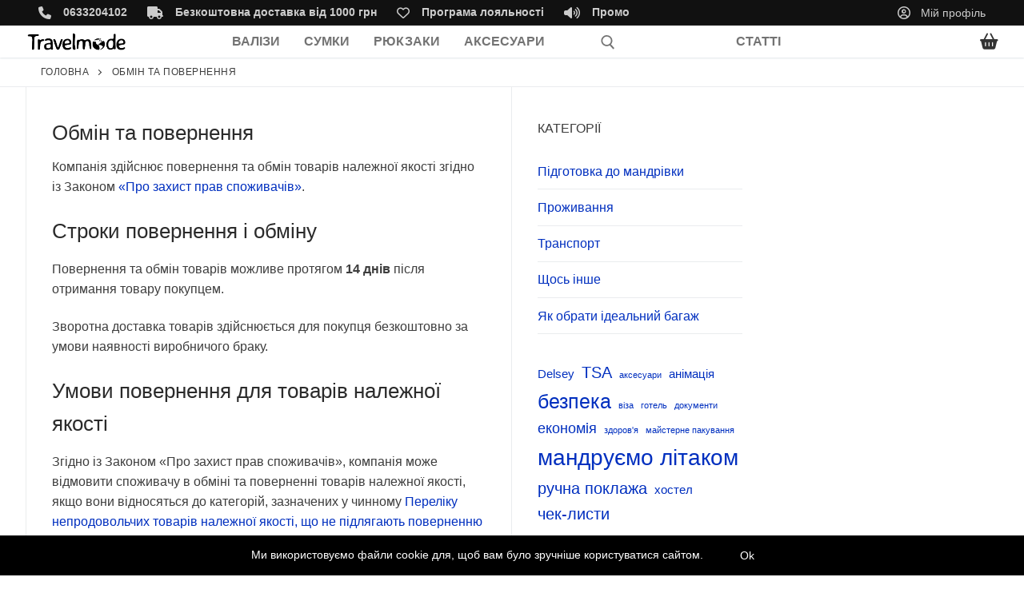

--- FILE ---
content_type: text/html; charset=UTF-8
request_url: https://travelmode.com.ua/obmin-ta-povernennia/
body_size: 20147
content:
<!doctype html>
<html lang="uk">
<head>
	<meta charset="UTF-8">
	<meta name="viewport" content="width=device-width, initial-scale=1, maximum-scale=10.0, user-scalable=yes">
	<link rel="profile" href="https://gmpg.org/xfn/11">
	<meta name='robots' content='noindex, nofollow' />
	<style>img:is([sizes="auto" i], [sizes^="auto," i]) { contain-intrinsic-size: 3000px 1500px }</style>
	
	<!-- This site is optimized with the Yoast SEO plugin v25.0 - https://yoast.com/wordpress/plugins/seo/ -->
	<title>Обмін та повернення - Travelmode</title>
	<meta name="description" content="Обмін та повернення на - Travelmode" />
	<meta property="og:locale" content="uk_UA" />
	<meta property="og:type" content="article" />
	<meta property="og:title" content="Обмін та повернення - Travelmode" />
	<meta property="og:description" content="Обмін та повернення на - Travelmode" />
	<meta property="og:url" content="https://travelmode.com.ua/obmin-ta-povernennia/" />
	<meta property="og:site_name" content="Travelmode" />
	<meta property="article:publisher" content="https://www.facebook.com/travelmode.com.ua/" />
	<meta property="article:modified_time" content="2019-05-28T18:35:37+00:00" />
	<meta property="og:image" content="https://travelmode.com.ua/wp-content/uploads/2019/01/travel-mode.com_.ua_.jpg" />
	<meta property="og:image:width" content="936" />
	<meta property="og:image:height" content="370" />
	<meta property="og:image:type" content="image/jpeg" />
	<meta name="twitter:card" content="summary_large_image" />
	<meta name="twitter:site" content="@travelmodeua" />
	<script type="application/ld+json" class="yoast-schema-graph">{"@context":"https://schema.org","@graph":[{"@type":"WebPage","@id":"https://travelmode.com.ua/obmin-ta-povernennia/","url":"https://travelmode.com.ua/obmin-ta-povernennia/","name":"Обмін та повернення - Travelmode","isPartOf":{"@id":"https://travelmode.com.ua/#website"},"datePublished":"2019-01-23T22:36:28+00:00","dateModified":"2019-05-28T18:35:37+00:00","description":"Обмін та повернення на - Travelmode","breadcrumb":{"@id":"https://travelmode.com.ua/obmin-ta-povernennia/#breadcrumb"},"inLanguage":"uk","potentialAction":[{"@type":"ReadAction","target":["https://travelmode.com.ua/obmin-ta-povernennia/"]}]},{"@type":"BreadcrumbList","@id":"https://travelmode.com.ua/obmin-ta-povernennia/#breadcrumb","itemListElement":[{"@type":"ListItem","position":1,"name":"Головна","item":"https://travelmode.com.ua/"},{"@type":"ListItem","position":2,"name":"Обмін та повернення"}]},{"@type":"WebSite","@id":"https://travelmode.com.ua/#website","url":"https://travelmode.com.ua/","name":"Travelmode","description":"вмикаємо режим подорожі!","publisher":{"@id":"https://travelmode.com.ua/#organization"},"potentialAction":[{"@type":"SearchAction","target":{"@type":"EntryPoint","urlTemplate":"https://travelmode.com.ua/?s={search_term_string}"},"query-input":{"@type":"PropertyValueSpecification","valueRequired":true,"valueName":"search_term_string"}}],"inLanguage":"uk"},{"@type":"Organization","@id":"https://travelmode.com.ua/#organization","name":"Travelmode","url":"https://travelmode.com.ua/","logo":{"@type":"ImageObject","inLanguage":"uk","@id":"https://travelmode.com.ua/#/schema/logo/image/","url":"https://travelmode.com.ua/wp-content/uploads/2019/03/travelmode-logo.png","contentUrl":"https://travelmode.com.ua/wp-content/uploads/2019/03/travelmode-logo.png","width":487,"height":96,"caption":"Travelmode"},"image":{"@id":"https://travelmode.com.ua/#/schema/logo/image/"},"sameAs":["https://www.facebook.com/travelmode.com.ua/","https://x.com/travelmodeua","http://instagram.com/travelmode.com.ua/","https://www.youtube.com/channel/UCywqjRXm0Pe27iRUrJEJNfg"]}]}</script>
	<!-- / Yoast SEO plugin. -->


<link rel="alternate" type="application/rss+xml" title="Travelmode &raquo; стрічка" href="https://travelmode.com.ua/feed/" />
<link rel="alternate" type="application/rss+xml" title="Travelmode &raquo; Канал коментарів" href="https://travelmode.com.ua/comments/feed/" />
<script type="text/javascript">
/* <![CDATA[ */
window._wpemojiSettings = {"baseUrl":"https:\/\/s.w.org\/images\/core\/emoji\/16.0.1\/72x72\/","ext":".png","svgUrl":"https:\/\/s.w.org\/images\/core\/emoji\/16.0.1\/svg\/","svgExt":".svg","source":{"concatemoji":"https:\/\/travelmode.com.ua\/wp-includes\/js\/wp-emoji-release.min.js?ver=6.8.3"}};
/*! This file is auto-generated */
!function(s,n){var o,i,e;function c(e){try{var t={supportTests:e,timestamp:(new Date).valueOf()};sessionStorage.setItem(o,JSON.stringify(t))}catch(e){}}function p(e,t,n){e.clearRect(0,0,e.canvas.width,e.canvas.height),e.fillText(t,0,0);var t=new Uint32Array(e.getImageData(0,0,e.canvas.width,e.canvas.height).data),a=(e.clearRect(0,0,e.canvas.width,e.canvas.height),e.fillText(n,0,0),new Uint32Array(e.getImageData(0,0,e.canvas.width,e.canvas.height).data));return t.every(function(e,t){return e===a[t]})}function u(e,t){e.clearRect(0,0,e.canvas.width,e.canvas.height),e.fillText(t,0,0);for(var n=e.getImageData(16,16,1,1),a=0;a<n.data.length;a++)if(0!==n.data[a])return!1;return!0}function f(e,t,n,a){switch(t){case"flag":return n(e,"\ud83c\udff3\ufe0f\u200d\u26a7\ufe0f","\ud83c\udff3\ufe0f\u200b\u26a7\ufe0f")?!1:!n(e,"\ud83c\udde8\ud83c\uddf6","\ud83c\udde8\u200b\ud83c\uddf6")&&!n(e,"\ud83c\udff4\udb40\udc67\udb40\udc62\udb40\udc65\udb40\udc6e\udb40\udc67\udb40\udc7f","\ud83c\udff4\u200b\udb40\udc67\u200b\udb40\udc62\u200b\udb40\udc65\u200b\udb40\udc6e\u200b\udb40\udc67\u200b\udb40\udc7f");case"emoji":return!a(e,"\ud83e\udedf")}return!1}function g(e,t,n,a){var r="undefined"!=typeof WorkerGlobalScope&&self instanceof WorkerGlobalScope?new OffscreenCanvas(300,150):s.createElement("canvas"),o=r.getContext("2d",{willReadFrequently:!0}),i=(o.textBaseline="top",o.font="600 32px Arial",{});return e.forEach(function(e){i[e]=t(o,e,n,a)}),i}function t(e){var t=s.createElement("script");t.src=e,t.defer=!0,s.head.appendChild(t)}"undefined"!=typeof Promise&&(o="wpEmojiSettingsSupports",i=["flag","emoji"],n.supports={everything:!0,everythingExceptFlag:!0},e=new Promise(function(e){s.addEventListener("DOMContentLoaded",e,{once:!0})}),new Promise(function(t){var n=function(){try{var e=JSON.parse(sessionStorage.getItem(o));if("object"==typeof e&&"number"==typeof e.timestamp&&(new Date).valueOf()<e.timestamp+604800&&"object"==typeof e.supportTests)return e.supportTests}catch(e){}return null}();if(!n){if("undefined"!=typeof Worker&&"undefined"!=typeof OffscreenCanvas&&"undefined"!=typeof URL&&URL.createObjectURL&&"undefined"!=typeof Blob)try{var e="postMessage("+g.toString()+"("+[JSON.stringify(i),f.toString(),p.toString(),u.toString()].join(",")+"));",a=new Blob([e],{type:"text/javascript"}),r=new Worker(URL.createObjectURL(a),{name:"wpTestEmojiSupports"});return void(r.onmessage=function(e){c(n=e.data),r.terminate(),t(n)})}catch(e){}c(n=g(i,f,p,u))}t(n)}).then(function(e){for(var t in e)n.supports[t]=e[t],n.supports.everything=n.supports.everything&&n.supports[t],"flag"!==t&&(n.supports.everythingExceptFlag=n.supports.everythingExceptFlag&&n.supports[t]);n.supports.everythingExceptFlag=n.supports.everythingExceptFlag&&!n.supports.flag,n.DOMReady=!1,n.readyCallback=function(){n.DOMReady=!0}}).then(function(){return e}).then(function(){var e;n.supports.everything||(n.readyCallback(),(e=n.source||{}).concatemoji?t(e.concatemoji):e.wpemoji&&e.twemoji&&(t(e.twemoji),t(e.wpemoji)))}))}((window,document),window._wpemojiSettings);
/* ]]> */
</script>
<style id='wp-emoji-styles-inline-css' type='text/css'>

	img.wp-smiley, img.emoji {
		display: inline !important;
		border: none !important;
		box-shadow: none !important;
		height: 1em !important;
		width: 1em !important;
		margin: 0 0.07em !important;
		vertical-align: -0.1em !important;
		background: none !important;
		padding: 0 !important;
	}
</style>
<link rel='stylesheet' id='wp-block-library-css' href='https://travelmode.com.ua/wp-includes/css/dist/block-library/style.min.css?ver=6.8.3' type='text/css' media='all' />
<style id='classic-theme-styles-inline-css' type='text/css'>
/*! This file is auto-generated */
.wp-block-button__link{color:#fff;background-color:#32373c;border-radius:9999px;box-shadow:none;text-decoration:none;padding:calc(.667em + 2px) calc(1.333em + 2px);font-size:1.125em}.wp-block-file__button{background:#32373c;color:#fff;text-decoration:none}
</style>
<style id='global-styles-inline-css' type='text/css'>
:root{--wp--preset--aspect-ratio--square: 1;--wp--preset--aspect-ratio--4-3: 4/3;--wp--preset--aspect-ratio--3-4: 3/4;--wp--preset--aspect-ratio--3-2: 3/2;--wp--preset--aspect-ratio--2-3: 2/3;--wp--preset--aspect-ratio--16-9: 16/9;--wp--preset--aspect-ratio--9-16: 9/16;--wp--preset--color--black: #000000;--wp--preset--color--cyan-bluish-gray: #abb8c3;--wp--preset--color--white: #ffffff;--wp--preset--color--pale-pink: #f78da7;--wp--preset--color--vivid-red: #cf2e2e;--wp--preset--color--luminous-vivid-orange: #ff6900;--wp--preset--color--luminous-vivid-amber: #fcb900;--wp--preset--color--light-green-cyan: #7bdcb5;--wp--preset--color--vivid-green-cyan: #00d084;--wp--preset--color--pale-cyan-blue: #8ed1fc;--wp--preset--color--vivid-cyan-blue: #0693e3;--wp--preset--color--vivid-purple: #9b51e0;--wp--preset--gradient--vivid-cyan-blue-to-vivid-purple: linear-gradient(135deg,rgba(6,147,227,1) 0%,rgb(155,81,224) 100%);--wp--preset--gradient--light-green-cyan-to-vivid-green-cyan: linear-gradient(135deg,rgb(122,220,180) 0%,rgb(0,208,130) 100%);--wp--preset--gradient--luminous-vivid-amber-to-luminous-vivid-orange: linear-gradient(135deg,rgba(252,185,0,1) 0%,rgba(255,105,0,1) 100%);--wp--preset--gradient--luminous-vivid-orange-to-vivid-red: linear-gradient(135deg,rgba(255,105,0,1) 0%,rgb(207,46,46) 100%);--wp--preset--gradient--very-light-gray-to-cyan-bluish-gray: linear-gradient(135deg,rgb(238,238,238) 0%,rgb(169,184,195) 100%);--wp--preset--gradient--cool-to-warm-spectrum: linear-gradient(135deg,rgb(74,234,220) 0%,rgb(151,120,209) 20%,rgb(207,42,186) 40%,rgb(238,44,130) 60%,rgb(251,105,98) 80%,rgb(254,248,76) 100%);--wp--preset--gradient--blush-light-purple: linear-gradient(135deg,rgb(255,206,236) 0%,rgb(152,150,240) 100%);--wp--preset--gradient--blush-bordeaux: linear-gradient(135deg,rgb(254,205,165) 0%,rgb(254,45,45) 50%,rgb(107,0,62) 100%);--wp--preset--gradient--luminous-dusk: linear-gradient(135deg,rgb(255,203,112) 0%,rgb(199,81,192) 50%,rgb(65,88,208) 100%);--wp--preset--gradient--pale-ocean: linear-gradient(135deg,rgb(255,245,203) 0%,rgb(182,227,212) 50%,rgb(51,167,181) 100%);--wp--preset--gradient--electric-grass: linear-gradient(135deg,rgb(202,248,128) 0%,rgb(113,206,126) 100%);--wp--preset--gradient--midnight: linear-gradient(135deg,rgb(2,3,129) 0%,rgb(40,116,252) 100%);--wp--preset--font-size--small: 13px;--wp--preset--font-size--medium: 20px;--wp--preset--font-size--large: 36px;--wp--preset--font-size--x-large: 42px;--wp--preset--spacing--20: 0.44rem;--wp--preset--spacing--30: 0.67rem;--wp--preset--spacing--40: 1rem;--wp--preset--spacing--50: 1.5rem;--wp--preset--spacing--60: 2.25rem;--wp--preset--spacing--70: 3.38rem;--wp--preset--spacing--80: 5.06rem;--wp--preset--shadow--natural: 6px 6px 9px rgba(0, 0, 0, 0.2);--wp--preset--shadow--deep: 12px 12px 50px rgba(0, 0, 0, 0.4);--wp--preset--shadow--sharp: 6px 6px 0px rgba(0, 0, 0, 0.2);--wp--preset--shadow--outlined: 6px 6px 0px -3px rgba(255, 255, 255, 1), 6px 6px rgba(0, 0, 0, 1);--wp--preset--shadow--crisp: 6px 6px 0px rgba(0, 0, 0, 1);}:where(.is-layout-flex){gap: 0.5em;}:where(.is-layout-grid){gap: 0.5em;}body .is-layout-flex{display: flex;}.is-layout-flex{flex-wrap: wrap;align-items: center;}.is-layout-flex > :is(*, div){margin: 0;}body .is-layout-grid{display: grid;}.is-layout-grid > :is(*, div){margin: 0;}:where(.wp-block-columns.is-layout-flex){gap: 2em;}:where(.wp-block-columns.is-layout-grid){gap: 2em;}:where(.wp-block-post-template.is-layout-flex){gap: 1.25em;}:where(.wp-block-post-template.is-layout-grid){gap: 1.25em;}.has-black-color{color: var(--wp--preset--color--black) !important;}.has-cyan-bluish-gray-color{color: var(--wp--preset--color--cyan-bluish-gray) !important;}.has-white-color{color: var(--wp--preset--color--white) !important;}.has-pale-pink-color{color: var(--wp--preset--color--pale-pink) !important;}.has-vivid-red-color{color: var(--wp--preset--color--vivid-red) !important;}.has-luminous-vivid-orange-color{color: var(--wp--preset--color--luminous-vivid-orange) !important;}.has-luminous-vivid-amber-color{color: var(--wp--preset--color--luminous-vivid-amber) !important;}.has-light-green-cyan-color{color: var(--wp--preset--color--light-green-cyan) !important;}.has-vivid-green-cyan-color{color: var(--wp--preset--color--vivid-green-cyan) !important;}.has-pale-cyan-blue-color{color: var(--wp--preset--color--pale-cyan-blue) !important;}.has-vivid-cyan-blue-color{color: var(--wp--preset--color--vivid-cyan-blue) !important;}.has-vivid-purple-color{color: var(--wp--preset--color--vivid-purple) !important;}.has-black-background-color{background-color: var(--wp--preset--color--black) !important;}.has-cyan-bluish-gray-background-color{background-color: var(--wp--preset--color--cyan-bluish-gray) !important;}.has-white-background-color{background-color: var(--wp--preset--color--white) !important;}.has-pale-pink-background-color{background-color: var(--wp--preset--color--pale-pink) !important;}.has-vivid-red-background-color{background-color: var(--wp--preset--color--vivid-red) !important;}.has-luminous-vivid-orange-background-color{background-color: var(--wp--preset--color--luminous-vivid-orange) !important;}.has-luminous-vivid-amber-background-color{background-color: var(--wp--preset--color--luminous-vivid-amber) !important;}.has-light-green-cyan-background-color{background-color: var(--wp--preset--color--light-green-cyan) !important;}.has-vivid-green-cyan-background-color{background-color: var(--wp--preset--color--vivid-green-cyan) !important;}.has-pale-cyan-blue-background-color{background-color: var(--wp--preset--color--pale-cyan-blue) !important;}.has-vivid-cyan-blue-background-color{background-color: var(--wp--preset--color--vivid-cyan-blue) !important;}.has-vivid-purple-background-color{background-color: var(--wp--preset--color--vivid-purple) !important;}.has-black-border-color{border-color: var(--wp--preset--color--black) !important;}.has-cyan-bluish-gray-border-color{border-color: var(--wp--preset--color--cyan-bluish-gray) !important;}.has-white-border-color{border-color: var(--wp--preset--color--white) !important;}.has-pale-pink-border-color{border-color: var(--wp--preset--color--pale-pink) !important;}.has-vivid-red-border-color{border-color: var(--wp--preset--color--vivid-red) !important;}.has-luminous-vivid-orange-border-color{border-color: var(--wp--preset--color--luminous-vivid-orange) !important;}.has-luminous-vivid-amber-border-color{border-color: var(--wp--preset--color--luminous-vivid-amber) !important;}.has-light-green-cyan-border-color{border-color: var(--wp--preset--color--light-green-cyan) !important;}.has-vivid-green-cyan-border-color{border-color: var(--wp--preset--color--vivid-green-cyan) !important;}.has-pale-cyan-blue-border-color{border-color: var(--wp--preset--color--pale-cyan-blue) !important;}.has-vivid-cyan-blue-border-color{border-color: var(--wp--preset--color--vivid-cyan-blue) !important;}.has-vivid-purple-border-color{border-color: var(--wp--preset--color--vivid-purple) !important;}.has-vivid-cyan-blue-to-vivid-purple-gradient-background{background: var(--wp--preset--gradient--vivid-cyan-blue-to-vivid-purple) !important;}.has-light-green-cyan-to-vivid-green-cyan-gradient-background{background: var(--wp--preset--gradient--light-green-cyan-to-vivid-green-cyan) !important;}.has-luminous-vivid-amber-to-luminous-vivid-orange-gradient-background{background: var(--wp--preset--gradient--luminous-vivid-amber-to-luminous-vivid-orange) !important;}.has-luminous-vivid-orange-to-vivid-red-gradient-background{background: var(--wp--preset--gradient--luminous-vivid-orange-to-vivid-red) !important;}.has-very-light-gray-to-cyan-bluish-gray-gradient-background{background: var(--wp--preset--gradient--very-light-gray-to-cyan-bluish-gray) !important;}.has-cool-to-warm-spectrum-gradient-background{background: var(--wp--preset--gradient--cool-to-warm-spectrum) !important;}.has-blush-light-purple-gradient-background{background: var(--wp--preset--gradient--blush-light-purple) !important;}.has-blush-bordeaux-gradient-background{background: var(--wp--preset--gradient--blush-bordeaux) !important;}.has-luminous-dusk-gradient-background{background: var(--wp--preset--gradient--luminous-dusk) !important;}.has-pale-ocean-gradient-background{background: var(--wp--preset--gradient--pale-ocean) !important;}.has-electric-grass-gradient-background{background: var(--wp--preset--gradient--electric-grass) !important;}.has-midnight-gradient-background{background: var(--wp--preset--gradient--midnight) !important;}.has-small-font-size{font-size: var(--wp--preset--font-size--small) !important;}.has-medium-font-size{font-size: var(--wp--preset--font-size--medium) !important;}.has-large-font-size{font-size: var(--wp--preset--font-size--large) !important;}.has-x-large-font-size{font-size: var(--wp--preset--font-size--x-large) !important;}
:where(.wp-block-post-template.is-layout-flex){gap: 1.25em;}:where(.wp-block-post-template.is-layout-grid){gap: 1.25em;}
:where(.wp-block-columns.is-layout-flex){gap: 2em;}:where(.wp-block-columns.is-layout-grid){gap: 2em;}
:root :where(.wp-block-pullquote){font-size: 1.5em;line-height: 1.6;}
</style>
<link rel='stylesheet' id='woocommerce-general-css' href='https://travelmode.com.ua/wp-content/themes/customify/assets/css/compatibility/woocommerce.min.css?ver=9.8.6' type='text/css' media='all' />
<link rel='stylesheet' id='woocommerce-smallscreen-css' href='https://travelmode.com.ua/wp-content/themes/customify/assets/css/compatibility/woocommerce-smallscreen.min.css?ver=9.8.6' type='text/css' media='only screen and (max-width: 768px)' />
<style id='woocommerce-inline-inline-css' type='text/css'>
.woocommerce form .form-row .required { visibility: visible; }
</style>
<link rel='stylesheet' id='brands-styles-css' href='https://travelmode.com.ua/wp-content/plugins/woocommerce/assets/css/brands.css?ver=9.8.6' type='text/css' media='all' />
<link rel='stylesheet' id='font-awesome-v6-css' href='https://travelmode.com.ua/wp-content/themes/customify/assets/fonts/fontawesome-v6/css/all.min.css?ver=5.0.0' type='text/css' media='all' />
<link rel='stylesheet' id='font-awesome-4-shim-css' href='https://travelmode.com.ua/wp-content/themes/customify/assets/fonts/fontawesome-v6/css/v4-shims.min.css?ver=5.0.0' type='text/css' media='all' />
<link rel='stylesheet' id='photoswipe-css' href='https://travelmode.com.ua/wp-content/plugins/woocommerce/assets/css/photoswipe/photoswipe.min.css?ver=9.8.6' type='text/css' media='all' />
<link rel='stylesheet' id='photoswipe-default-skin-css' href='https://travelmode.com.ua/wp-content/plugins/woocommerce/assets/css/photoswipe/default-skin/default-skin.min.css?ver=9.8.6' type='text/css' media='all' />
<link rel='stylesheet' id='customify-style-css' href='https://travelmode.com.ua/wp-content/themes/customify/style.min.css?ver=0.4.8' type='text/css' media='all' />
<style id='customify-style-inline-css' type='text/css'>
#masthead.sticky-active .site-header-inner {box-shadow: 0px 5px 10px 0px rgba(50,50,50,0.06) ;;}#scrolltop i {border-top-left-radius: 25px;border-top-right-radius: 25px;border-bottom-right-radius: 25px;border-bottom-left-radius: 25px;}#scrolltop:hover i {background-color: #636363;}#customify_cookie_notice .notice-content {font-size: 14px;}.customify_cookie_notice .customify-set-cookie.button, .customify_cookie_notice.customify-cn-box .customify-set-cookie.button  {color: #ffffff; text-decoration-color: #ffffff;} #customify_cookie_notice #customify-accept-cookie {font-size: 14px;}.header-top .header--row-inner,body:not(.fl-builder-edit) .button,body:not(.fl-builder-edit) button:not(.menu-mobile-toggle, .components-button, .customize-partial-edit-shortcut-button),body:not(.fl-builder-edit) input[type="button"]:not(.ed_button),button.button,input[type="button"]:not(.ed_button, .components-button, .customize-partial-edit-shortcut-button),input[type="reset"]:not(.components-button, .customize-partial-edit-shortcut-button),input[type="submit"]:not(.components-button, .customize-partial-edit-shortcut-button),.pagination .nav-links > *:hover,.pagination .nav-links span,.nav-menu-desktop.style-full-height .primary-menu-ul > li.current-menu-item > a,.nav-menu-desktop.style-full-height .primary-menu-ul > li.current-menu-ancestor > a,.nav-menu-desktop.style-full-height .primary-menu-ul > li > a:hover,.posts-layout .readmore-button:hover{    background-color: #235787;}.posts-layout .readmore-button {color: #235787;}.pagination .nav-links > *:hover,.pagination .nav-links span,.entry-single .tags-links a:hover,.entry-single .cat-links a:hover,.posts-layout .readmore-button,.posts-layout .readmore-button:hover{    border-color: #235787;}                 .wc-svg-btn.active,        .woocommerce-tabs.wc-tabs-horizontal ul.tabs li.active,        #review_form {            border-color: #235787;        }                .wc-svg-btn.active,        .wc-single-tabs ul.tabs li.active a,        .wc-single-tabs .tab-section.active .tab-section-heading a {            color: #235787;        }.customify-builder-btn{    background-color: #c3512f;}                 .add_to_cart_button        {            background-color: #c3512f;        }body{    color: #3d3d3d;}abbr, acronym {    border-bottom-color: #3d3d3d;}a                {                    color: #002fbf;} .woocommerce-account .woocommerce-MyAccount-navigation ul li.is-active a,        .woocommerce-account .woocommerce-MyAccount-navigation ul li a:hover {            color: #002fbf;        }a:hover,a:focus,.link-meta:hover, .link-meta a:hover{    color: #111111;}article.comment .comment-post-author {background: #3d3d3d;}.pagination .nav-links > *,.link-meta,.link-meta a,.color-meta,.entry-single .tags-links:before,.entry-single .cats-links:before{    color: #3d3d3d;}.widget_price_filter .ui-slider .ui-slider-handle {    border-color: #3d3d3d;}.wc-product-inner .wc-product__category a {    color: #3d3d3d;}.widget_price_filter .ui-slider .ui-slider-range,.widget_price_filter .price_slider_amount .button {            background-color: #3d3d3d;        }h1, h2, h3, h4, h5, h6 { color: #2b2b2b;}.site-content .widget-title { color: #444444;}.site-branding .site-title, .site-branding .site-title a {font-style: normal;text-decoration: none;text-transform: none;}#page-cover {background-image: url("https://travelmode.com.ua/wp-content/uploads/2019/01/travel-mode.com_.ua_.jpg");}#page-cover {background-repeat: repeat;}.header--row:not(.header--transparent).header-top .header--row-inner  {background-color: #111111;} .sub-menu .li-duplicator {display:none !important;}.header-search_icon-item .header-search-modal  {border-style: solid;} .header-search_icon-item .search-field  {border-style: solid;} .header-search_box-item .header-search-form .search-form-fields, .header-search_box-item .header-search-form .search-field, .header-search_box-item .header-search-form .search-field::placeholder, .header-search_box-item .header-search-form .search_product_cats {font-style: normal;font-size: 14px;letter-spacing: 0px;}.woo_bootster_search .header-search_box-item .header-search-form,.woo_bootster_search .header-search_box-item .header-search-form .search_product_cats, .dark-mode .header-search_box-item .search-form-fields, .woo_bootster_search .dark-mode .header-search_box-item .header-search-form .search_product_cats  {border-style: solid;} .builder-item--primary-menu .nav-menu-desktop .primary-menu-ul > li > a,.builder-item-sidebar .primary-menu-sidebar .primary-menu-ul > li > a {font-size: 16px;}a.item--button {font-style: normal;text-decoration: none;text-transform: none;font-size: 18px;letter-spacing: 0px;}a.item--button  {color: #000000; text-decoration-color: #000000;background-color: #ffffff;border-style: none;} a.item--button:hover  {border-top-left-radius: -5px;border-top-right-radius: -5px;border-bottom-right-radius: -5px;border-bottom-left-radius: -5px;} .builder-header-html_2-item.item--html p, .builder-header-html_2-item.item--html {font-style: normal;text-decoration: none;text-transform: none;font-size: 14px;line-height: 14px;}.builder-header-html_3-item.item--html p, .builder-header-html_3-item.item--html {font-style: normal;text-decoration: none;text-transform: none;font-size: 14px;line-height: 14px;}.builder-item--secondary-menu .nav-menu-desktop .secondary-menu-ul > li > a,.builder-item-sidebar .primary-menu-sidebar .primary-menu-ul > li > a {font-size: 16px;}.header--row:not(.header--transparent) #header_contact li {font-size: 14px;}.header--row .icon-box li {font-style: normal;text-decoration: none;text-transform: none;font-size: 14px;}#cb-row--footer-main .footer--row-inner {background-color: #333333}#cb-row--footer-bottom .footer--row-inner {background-color: #111111}#cb-row--footer-top .footer--row-inner {background-color: #ededed}.footer-social-icons.customify-builder-social-icons.color-custom li a {background-color: #8e8e8e;}.footer-social-icons.customify-builder-social-icons.color-custom li a {color: #000000;}.footer-social-icons.customify-builder-social-icons.color-custom li a:hover {background-color: #ffffff;}.footer-social-icons.customify-builder-social-icons.color-custom li a:hover {color: #000000;}#blog-posts .posts-layout .entry-thumbnail img {transform: scale(1);}#blog-posts .posts-layout .entry-media:hover .entry-thumbnail img {transform: scale(1);}#blog-posts .entry-cat {position: absolute;}body  {background-color: #FFFFFF;} .site-content .content-area  {background-color: #FFFFFF;} .woocommerce-Reviews-title {display: none;}.woocommerce .button.add_to_cart_button, .woocommerce .button.alt,.woocommerce .button.added_to_cart, .woocommerce .button.checkout, .woocommerce .button.product_type_variable,.item--wc_cart .cart-icon .cart-qty .customify-wc-total-qty{    background-color: #366de2;}.comment-form-rating a, .star-rating,.comment-form-rating a:hover, .comment-form-rating a:focus, .star-rating:hover, .star-rating:focus{    color: #c3512f;}span.onsale{    background-color: #77a464;}/* CSS for desktop */#page-cover {text-align: left;}#page-cover .page-cover-inner {min-height: 0px;}#page-titlebar {text-align: left;}.header--row .builder-first--html {text-align: center;}.site-header .site-branding img { max-width: 130px; } .site-header .cb-row--mobile .site-branding img { width: 130px; }.header--row .builder-item--logo, .builder-item.builder-item--group .item--inner.builder-item--logo {margin-top: 0px;margin-right: 0px;margin-bottom: 0px;margin-left: 0px;}.header--row .builder-first--logo {text-align: left;}.header--row .builder-first--nav-icon {text-align: right;}.header-search_icon-item .search-submit svg {height: 28px; width: 28px;}.header-search_icon-item .search-submit {margin-left: -20px;}.header-search_box-item .search-form-fields {width: 700px;}.header-search_box-item .search-submit{margin-left: 90px;} .header-search_box-item .woo_bootster_search .search-submit{margin-left: 90px;} .header-search_box-item .header-search-form button.search-submit{margin-left:90px;}.header--row .builder-first--primary-menu {text-align: center;}a.item--button  {padding-top: -6px;padding-right: -6px;padding-bottom: -6px;padding-left: -6px;} .header--row .builder-item--button, .builder-item.builder-item--group .item--inner.builder-item--button {margin-top: 0px;margin-right: 0px;margin-bottom: 0px;margin-left: 0px;}.header--row .builder-first--button {text-align: right;}.header-social-icons.customify-builder-social-icons li a { font-size: 12px; }.header--row .builder-first--social-icons {text-align: right;}.builder-header-wc_cart-item .cart-icon i:before {font-size: 20px;}.header--row .builder-first--wc_cart {text-align: right;}.header--row .builder-first--secondary-menu {text-align: center;}.header--row:not(.header--transparent) #header_contact li .c-icon { font-size: 16px; }.header--row .builder-first--header_contact {text-align: right;}.header--row .icon-box li .c-icon { font-size: 16px; }.header--row .builder-first--icon-box {text-align: left;}.footer--row .builder-item--footer-1, .builder-item.builder-item--group .item--inner.builder-item--footer-1 {margin-top: 0px;margin-right: 0px;margin-bottom: 0px;margin-left: 0px;}.footer--row .builder-first--footer_copyright {text-align: left;}.footer-social-icons.customify-builder-social-icons li a { font-size: 20px; }.footer-social-icons.customify-builder-social-icons li {margin-left: 10px; margin-right: 10px;}.footer_payment_methods li {font-size: 20px;}.footer_payment_methods li {margin-left: calc( 10px / 2 ); margin-right: calc( 10px / 2 );}div.product.wc-product-top-media .wc-product-top-media-inner { height: 550px;  } div.product.wc-product-top-media .woocommerce-product-gallery__image img {  max-height: 550px;  }.media-only.gallery-top-medium .wc-product-top-media-inner { width: 500px; }/* CSS for tablet */@media screen and (max-width: 1024px) { #page-cover .page-cover-inner {min-height: 250px;}.header--row .builder-first--nav-icon {text-align: right;}.header-search_icon-item .search-submit {margin-left: -40px;}.header-search_box-item .search-submit{margin-left: -40px;} .header-search_box-item .woo_bootster_search .search-submit{margin-left: -40px;} .header-search_box-item .header-search-form button.search-submit{margin-left:-40px;} }/* CSS for mobile */@media screen and (max-width: 568px) { #customify_cookie_notice .notice-content {font-size: 12px;}#customify_cookie_notice #customify-accept-cookie {font-size: 12px;}#page-cover .page-cover-inner {min-height: 50px;}.header--row.header-top .customify-grid, .header--row.header-top .style-full-height .primary-menu-ul > li > a {min-height: 33px;}.header--row.header-main .customify-grid, .header--row.header-main .style-full-height .primary-menu-ul > li > a {min-height: 35px;}.header--row .builder-first--logo {text-align: left;}.header--row .builder-first--nav-icon {text-align: right;}.header-search_icon-item .search-submit {margin-left: -40px;}.header--row .builder-first--search_icon {text-align: right;}.header-search_box-item .search-submit{margin-left: -40px;} .header-search_box-item .woo_bootster_search .search-submit{margin-left: -40px;} .header-search_box-item .header-search-form button.search-submit{margin-left:-40px;}a.item--button {font-size: 20px;line-height: 20px;}.header-social-icons.customify-builder-social-icons li a { font-size: 16px; }.footer--row .builder-first--footer-6 {text-align: center;}.footer--row .builder-first--footer_copyright {text-align: left;}.footer--row .builder-first--footer_contact {text-align: center;} }
</style>
<link rel='stylesheet' id='customify-customify-pro-87ebc402a1f602c8fa95152afc4b1884-css' href='https://travelmode.com.ua/wp-content/uploads/customify-pro/customify-pro-87ebc402a1f602c8fa95152afc4b1884.css?ver=20260125095110' type='text/css' media='all' />
<script type="text/javascript" src="https://travelmode.com.ua/wp-includes/js/jquery/jquery.min.js?ver=3.7.1" id="jquery-core-js"></script>
<script type="text/javascript" src="https://travelmode.com.ua/wp-includes/js/jquery/jquery-migrate.min.js?ver=3.4.1" id="jquery-migrate-js"></script>
<script type="text/javascript" src="https://travelmode.com.ua/wp-content/plugins/woocommerce/assets/js/jquery-blockui/jquery.blockUI.min.js?ver=2.7.0-wc.9.8.6" id="jquery-blockui-js" defer="defer" data-wp-strategy="defer"></script>
<script type="text/javascript" id="wc-add-to-cart-js-extra">
/* <![CDATA[ */
var wc_add_to_cart_params = {"ajax_url":"\/wp-admin\/admin-ajax.php","wc_ajax_url":"\/?wc-ajax=%%endpoint%%","i18n_view_cart":"\u041f\u0435\u0440\u0435\u0433\u043b\u044f\u043d\u0443\u0442\u0438 \u043a\u043e\u0448\u0438\u043a","cart_url":"https:\/\/travelmode.com.ua\/cart\/","is_cart":"","cart_redirect_after_add":"no"};
/* ]]> */
</script>
<script type="text/javascript" src="https://travelmode.com.ua/wp-content/plugins/woocommerce/assets/js/frontend/add-to-cart.min.js?ver=9.8.6" id="wc-add-to-cart-js" defer="defer" data-wp-strategy="defer"></script>
<script type="text/javascript" id="wc-single-product-js-extra">
/* <![CDATA[ */
var wc_single_product_params = {"i18n_required_rating_text":"\u0411\u0443\u0434\u044c \u043b\u0430\u0441\u043a\u0430, \u043e\u0446\u0456\u043d\u0456\u0442\u044c","i18n_rating_options":["1 \u0437 5 \u0437\u0456\u0440\u043e\u043a","2 \u0437 5 \u0437\u0456\u0440\u043e\u043a","3 \u0437 5 \u0437\u0456\u0440\u043e\u043a","4 \u0437 5 \u0437\u0456\u0440\u043e\u043a","5 \u0437 5 \u0437\u0456\u0440\u043e\u043a"],"i18n_product_gallery_trigger_text":"\u041f\u0435\u0440\u0435\u0433\u043b\u044f\u0434 \u0433\u0430\u043b\u0435\u0440\u0435\u0457 \u0437\u043e\u0431\u0440\u0430\u0436\u0435\u043d\u044c \u0443 \u043f\u043e\u0432\u043d\u043e\u0435\u043a\u0440\u0430\u043d\u043d\u043e\u043c\u0443 \u0440\u0435\u0436\u0438\u043c\u0456","review_rating_required":"no","flexslider":{"rtl":false,"animation":"slide","smoothHeight":true,"directionNav":false,"controlNav":"thumbnails","slideshow":false,"animationSpeed":500,"animationLoop":false,"allowOneSlide":false},"zoom_enabled":"","zoom_options":[],"photoswipe_enabled":"","photoswipe_options":{"shareEl":false,"closeOnScroll":false,"history":false,"hideAnimationDuration":0,"showAnimationDuration":0},"flexslider_enabled":""};
/* ]]> */
</script>
<script type="text/javascript" src="https://travelmode.com.ua/wp-content/plugins/woocommerce/assets/js/frontend/single-product.min.js?ver=9.8.6" id="wc-single-product-js" defer="defer" data-wp-strategy="defer"></script>
<script type="text/javascript" src="https://travelmode.com.ua/wp-content/plugins/woocommerce/assets/js/js-cookie/js.cookie.min.js?ver=2.1.4-wc.9.8.6" id="js-cookie-js" defer="defer" data-wp-strategy="defer"></script>
<script type="text/javascript" id="woocommerce-js-extra">
/* <![CDATA[ */
var woocommerce_params = {"ajax_url":"\/wp-admin\/admin-ajax.php","wc_ajax_url":"\/?wc-ajax=%%endpoint%%","i18n_password_show":"\u041f\u043e\u043a\u0430\u0437\u0430\u0442\u0438 \u043f\u0430\u0440\u043e\u043b\u044c","i18n_password_hide":"\u0421\u0445\u043e\u0432\u0430\u0442\u0438 \u043f\u0430\u0440\u043e\u043b\u044c","qty_pm":"1"};
/* ]]> */
</script>
<script type="text/javascript" src="https://travelmode.com.ua/wp-content/plugins/woocommerce/assets/js/frontend/woocommerce.min.js?ver=9.8.6" id="woocommerce-js" defer="defer" data-wp-strategy="defer"></script>
<script type="text/javascript" src="https://travelmode.com.ua/wp-content/plugins/woocommerce/assets/js/zoom/jquery.zoom.min.js?ver=1.7.21-wc.9.8.6" id="zoom-js" defer="defer" data-wp-strategy="defer"></script>
<script type="text/javascript" src="https://travelmode.com.ua/wp-content/plugins/woocommerce/assets/js/photoswipe/photoswipe.min.js?ver=4.1.1-wc.9.8.6" id="photoswipe-js" defer="defer" data-wp-strategy="defer"></script>
<script type="text/javascript" src="https://travelmode.com.ua/wp-content/plugins/woocommerce/assets/js/photoswipe/photoswipe-ui-default.min.js?ver=4.1.1-wc.9.8.6" id="photoswipe-ui-default-js" defer="defer" data-wp-strategy="defer"></script>
<link rel="https://api.w.org/" href="https://travelmode.com.ua/wp-json/" /><link rel="alternate" title="JSON" type="application/json" href="https://travelmode.com.ua/wp-json/wp/v2/pages/10210" /><link rel="EditURI" type="application/rsd+xml" title="RSD" href="https://travelmode.com.ua/xmlrpc.php?rsd" />
<meta name="generator" content="WordPress 6.8.3" />
<meta name="generator" content="WooCommerce 9.8.6" />
<link rel='shortlink' href='https://travelmode.com.ua/?p=10210' />
<link rel="alternate" title="oEmbed (JSON)" type="application/json+oembed" href="https://travelmode.com.ua/wp-json/oembed/1.0/embed?url=https%3A%2F%2Ftravelmode.com.ua%2Fobmin-ta-povernennia%2F" />
<link rel="alternate" title="oEmbed (XML)" type="text/xml+oembed" href="https://travelmode.com.ua/wp-json/oembed/1.0/embed?url=https%3A%2F%2Ftravelmode.com.ua%2Fobmin-ta-povernennia%2F&#038;format=xml" />
	<noscript><style>.woocommerce-product-gallery{ opacity: 1 !important; }</style></noscript>
				<script  type="text/javascript">
				!function(f,b,e,v,n,t,s){if(f.fbq)return;n=f.fbq=function(){n.callMethod?
					n.callMethod.apply(n,arguments):n.queue.push(arguments)};if(!f._fbq)f._fbq=n;
					n.push=n;n.loaded=!0;n.version='2.0';n.queue=[];t=b.createElement(e);t.async=!0;
					t.src=v;s=b.getElementsByTagName(e)[0];s.parentNode.insertBefore(t,s)}(window,
					document,'script','https://connect.facebook.net/en_US/fbevents.js');
			</script>
			<!-- WooCommerce Facebook Integration Begin -->
			<script  type="text/javascript">

				fbq('init', '414267526003197', {}, {
    "agent": "woocommerce-9.8.6-3.4.8"
});

				fbq( 'track', 'PageView', {
    "source": "woocommerce",
    "version": "9.8.6",
    "pluginVersion": "3.4.8"
} );

				document.addEventListener( 'DOMContentLoaded', function() {
					// Insert placeholder for events injected when a product is added to the cart through AJAX.
					document.body.insertAdjacentHTML( 'beforeend', '<div class=\"wc-facebook-pixel-event-placeholder\"></div>' );
				}, false );

			</script>
			<!-- WooCommerce Facebook Integration End -->
			<link rel="icon" href="https://travelmode.com.ua/wp-content/uploads/2019/03/cropped-travelmode-icon-32x32.png" sizes="32x32" />
<link rel="icon" href="https://travelmode.com.ua/wp-content/uploads/2019/03/cropped-travelmode-icon-192x192.png" sizes="192x192" />
<link rel="apple-touch-icon" href="https://travelmode.com.ua/wp-content/uploads/2019/03/cropped-travelmode-icon-180x180.png" />
<meta name="msapplication-TileImage" content="https://travelmode.com.ua/wp-content/uploads/2019/03/cropped-travelmode-icon-270x270.png" />
</head>

<body class="wp-singular page-template-default page page-id-10210 wp-custom-logo wp-theme-customify theme-customify woocommerce-no-js sidebar-content-sidebar main-layout-sidebar-content-sidebar sidebar_vertical_border site-full-width menu_sidebar_slide_right woocommerce later-wc-version no-cookie-bar woo_bootster_search">
<div id="page" class="site box-shadow">
	<a class="skip-link screen-reader-text" href="#site-content">Перейти до вмісту</a>
	<a class="close is-size-medium  close-panel close-sidebar-panel" href="#">
        <span class="hamburger hamburger--squeeze is-active">
            <span class="hamburger-box">
              <span class="hamburger-inner"><span class="screen-reader-text">Меню</span></span>
            </span>
        </span>
        <span class="screen-reader-text">Закрити</span>
        </a><header id="masthead" class="site-header header-v1"><div id="masthead-inner" class="site-header-inner">							<div  class="header-top header--row hide-on-mobile hide-on-tablet layout-full-contained"  id="cb-row--header-top"  data-row-id="top"  data-show-on="desktop">
								<div class="header--row-inner header-top-inner dark-mode">
									<div class="customify-container">
										<div class="customify-grid  customify-grid-middle"><div class="customify-col-10_md-10_sm-10 builder-item builder-first--icon-box" data-push-left=""><div class="item--inner builder-item--icon-box" data-section="icon-box" data-item-id="icon-box" ><ul id="icon-box" class="icon-box hca-sidebar-vertical cont-desktop-horizontal cont-mobile-horizontal"><li class="icon-box-item"><a class="icon-box-inner" title="" href="tel://380633204102"><span class="icon-box-flex icon-box-icon"><i class="c-icon fa fa-phone"></i></span><span class="icon-box-flex icon-box-label"><span class="icon-box-sub-title"> 0633204102</span></span></a></li><li class="icon-box-item"><span class="icon-box-inner"><span class="icon-box-flex icon-box-icon"><i class="c-icon fa fa-truck"></i></span><span class="icon-box-flex icon-box-label"><span class="icon-box-sub-title">Безкоштовна доставка від 1000 грн</span></span></span></li><li class="icon-box-item"><a class="icon-box-inner" title="" href="https://travelmode.com.ua/prohrama-loialnosti/"><span class="icon-box-flex icon-box-icon"><i class="c-icon fa fa-heart-o"></i></span><span class="icon-box-flex icon-box-label"><span class="icon-box-sub-title">Програма лояльності</span></span></a></li><li class="icon-box-item"><a class="icon-box-inner" title="" href="https://travelmode.com.ua/promo/"><span class="icon-box-flex icon-box-icon"><i class="c-icon fa fa-volume-up"></i></span><span class="icon-box-flex icon-box-label"><span class="icon-box-sub-title">Промо</span></span></a></li></ul></div></div><div class="customify-col-2_md-2_sm-2 builder-item builder-first--header_contact" data-push-left=""><div class="item--inner builder-item--header_contact" data-section="header_contact" data-item-id="header_contact" ><ul id="header_contact" class="builder-contact--item hca-sidebar-vertical cont-desktop-horizontal cont-mobile-horizontal"><li class="c-type-url"><a href="https://travelmode.com.ua/mij-profil/"><i class="c-icon fa fa-user-circle-o"></i>Мій профіль</a></li></ul></div></div></div>									</div>
								</div>
							</div>
														<div  class="header-main header--row layout-fullwidth header--sticky"  id="cb-row--header-main"  data-row-id="main"  data-show-on="desktop mobile">
								<div class="header--row-inner header-main-inner light-mode">
									<div class="customify-container">
										<div class="customify-grid cb-row--desktop hide-on-mobile hide-on-tablet customify-grid-middle"><div class="customify-col-2_md-2_sm-2 builder-item builder-first--logo" data-push-left=""><div class="item--inner builder-item--logo" data-section="title_tagline" data-item-id="logo" >		<div class="site-branding logo-top no-tran-logo no-sticky-logo">
						<a href="https://travelmode.com.ua/" class="logo-link" rel="home" itemprop="url">
				<img class="site-img-logo" src="https://travelmode.com.ua/wp-content/uploads/2019/03/travelmode-logo.png" alt="Travelmode">
							</a>
					</div><!-- .site-branding -->
		</div></div><div class="customify-col-5_md-5_sm-5 builder-item builder-first--primary-menu" data-push-left=""><div class="item--inner builder-item--primary-menu has_menu" data-section="header_menu_primary" data-item-id="primary-menu" ><nav  id="site-navigation-main-desktop" class="site-navigation primary-menu primary-menu-main nav-menu-desktop primary-menu-desktop style-border-bottom"><ul id="" class="megamenu-wp primary-menu-ul menu nav-menu"><li id="menu-item--main-desktop-25810" class="menu-item menu-item-type-taxonomy menu-item-object-product_cat menu-item-25810"><a href="https://travelmode.com.ua/product-category/valizy/"><span class="link-before">Валізи</span></a></li>
<li id="menu-item--main-desktop-25811" class="menu-item menu-item-type-taxonomy menu-item-object-product_cat menu-item-25811"><a href="https://travelmode.com.ua/product-category/sumky/"><span class="link-before">Сумки</span></a></li>
<li id="menu-item--main-desktop-25812" class="menu-item menu-item-type-taxonomy menu-item-object-product_cat menu-item-25812"><a href="https://travelmode.com.ua/product-category/riukzaky/"><span class="link-before">Рюкзаки</span></a></li>
<li id="menu-item--main-desktop-25813" class="menu-item menu-item-type-taxonomy menu-item-object-product_cat menu-item-25813"><a href="https://travelmode.com.ua/product-category/aksesuary/"><span class="link-before">Аксесуари</span></a></li>
</ul></nav></div></div><div class="customify-col-1_md-1_sm-1 builder-item builder-first--search_icon" data-push-left=""><div class="item--inner builder-item--search_icon" data-section="search_icon" data-item-id="search_icon" ><div class="header-search_icon-item item--search_icon">		<a class="search-icon" href="#" aria-label="відкрити інструмент пошуку">
			<span class="ic-search">
				<svg aria-hidden="true" focusable="false" role="presentation" xmlns="http://www.w3.org/2000/svg" width="20" height="21" viewBox="0 0 20 21">
					<path fill="currentColor" fill-rule="evenodd" d="M12.514 14.906a8.264 8.264 0 0 1-4.322 1.21C3.668 16.116 0 12.513 0 8.07 0 3.626 3.668.023 8.192.023c4.525 0 8.193 3.603 8.193 8.047 0 2.033-.769 3.89-2.035 5.307l4.999 5.552-1.775 1.597-5.06-5.62zm-4.322-.843c3.37 0 6.102-2.684 6.102-5.993 0-3.31-2.732-5.994-6.102-5.994S2.09 4.76 2.09 8.07c0 3.31 2.732 5.993 6.102 5.993z"></path>
				</svg>
			</span>
			<span class="ic-close">
				<svg version="1.1" id="Capa_1" xmlns="http://www.w3.org/2000/svg" xmlns:xlink="http://www.w3.org/1999/xlink" x="0px" y="0px" width="612px" height="612px" viewBox="0 0 612 612" fill="currentColor" style="enable-background:new 0 0 612 612;" xml:space="preserve"><g><g id="cross"><g><polygon points="612,36.004 576.521,0.603 306,270.608 35.478,0.603 0,36.004 270.522,306.011 0,575.997 35.478,611.397 306,341.411 576.521,611.397 612,575.997 341.459,306.011 " /></g></g></g><g></g><g></g><g></g><g></g><g></g><g></g><g></g><g></g><g></g><g></g><g></g><g></g><g></g><g></g><g></g></svg>
			</span>
			<span class="arrow-down"></span>
		</a>
		<div class="header-search-modal-wrapper">
			<form role="search" class="header-search-modal header-search-form" action="https://travelmode.com.ua/">
				<label>
					<span class="screen-reader-text">Пошук:</span>
					<input type="search" class="search-field" placeholder="Пошук..." value="" name="s" title="Пошук:" />
				</label>
				<button type="submit" class="search-submit" aria-label="відправити пошук">
					<svg aria-hidden="true" focusable="false" role="presentation" xmlns="http://www.w3.org/2000/svg" width="20" height="21" viewBox="0 0 20 21">
						<path fill="currentColor" fill-rule="evenodd" d="M12.514 14.906a8.264 8.264 0 0 1-4.322 1.21C3.668 16.116 0 12.513 0 8.07 0 3.626 3.668.023 8.192.023c4.525 0 8.193 3.603 8.193 8.047 0 2.033-.769 3.89-2.035 5.307l4.999 5.552-1.775 1.597-5.06-5.62zm-4.322-.843c3.37 0 6.102-2.684 6.102-5.993 0-3.31-2.732-5.994-6.102-5.994S2.09 4.76 2.09 8.07c0 3.31 2.732 5.993 6.102 5.993z"></path>
					</svg>
				</button>
			</form>
		</div>
		</div></div></div><div class="customify-col-2_md-2_sm-2 builder-item builder-first--secondary-menu" data-push-left=""><div class="item--inner builder-item--secondary-menu has_menu" data-section="header_menu_secondary" data-item-id="secondary-menu" ><nav  id="site-navigation-main-desktop" class="site-navigation secondary-menu secondary-menu-main nav-menu-desktop secondary-menu-desktop style-plain"><ul id="" class="megamenu-wp secondary-menu-ul menu nav-menu"><li id="menu-item--main-desktop-25974" class="menu-item menu-item-type-post_type menu-item-object-page menu-item-25974"><a href="https://travelmode.com.ua/statti/"><span class="link-before">Статті</span></a></li>
</ul></nav></div></div><div class="customify-col-2_md-2_sm-2 builder-item builder-first--wc_cart" data-push-left=""><div class="item--inner builder-item--wc_cart" data-section="wc_cart" data-item-id="wc_cart" ><div class="d-align-right builder-header-wc_cart-item item--wc_cart"><a href="https://travelmode.com.ua/cart/" class="cart-item-link text-uppercase text-small link-meta"><span class="cart-text cart-label wc-cart-mobile-show wc-cart-tablet-show wc-cart-desktop-hide">Кошик</span><span class="cart-sep cart-label wc-cart-mobile-show wc-cart-tablet-show wc-cart-desktop-hide">/</span><span class="cart-subtotal cart-label wc-cart-mobile-hide wc-cart-tablet-show wc-cart-desktop-hide"><span class="customify-wc-sub-total"><span class="woocommerce-Price-amount amount"><bdi>0<span class="woocommerce-Price-currencySymbol">&#8372;</span></bdi></span></span></span><span class="cart-icon"><i class="fa fa-shopping-basket"></i> <span class="cart-qty"><span class="customify-wc-total-qty hide-qty">0</span></span></span></a><div class="cart-dropdown-box widget-area"><div class="widget woocommerce widget_shopping_cart"><h2 class="widgettitle">Кошик</h2><div class="widget_shopping_cart_content"></div></div></div></div></div></div></div><div class="cb-row--mobile hide-on-desktop customify-grid customify-grid-middle"><div class="customify-col-7_md-7_sm-7 builder-item builder-first--logo" data-push-left=""><div class="item--inner builder-item--logo" data-section="title_tagline" data-item-id="logo" >		<div class="site-branding logo-top no-tran-logo no-sticky-logo">
						<a href="https://travelmode.com.ua/" class="logo-link" rel="home" itemprop="url">
				<img class="site-img-logo" src="https://travelmode.com.ua/wp-content/uploads/2019/03/travelmode-logo.png" alt="Travelmode">
							</a>
					</div><!-- .site-branding -->
		</div></div><div class="customify-col-2_md-2_sm-2 builder-item builder-first--nav-icon" data-push-left="off-3"><div class="item--inner builder-item--nav-icon" data-section="header_menu_icon" data-item-id="nav-icon" >		<button type="button" class="menu-mobile-toggle item-button is-size-desktop-medium is-size-tablet-medium is-size-mobile-medium"  aria-label="nav icon">
			<span class="hamburger hamburger--squeeze">
				<span class="hamburger-box">
					<span class="hamburger-inner"></span>
				</span>
			</span>
			<span class="nav-icon--label hide-on-tablet hide-on-mobile">Меню</span></button>
		</div></div></div>									</div>
								</div>
							</div>
							<div id="header-menu-sidebar" class="header-menu-sidebar menu-sidebar-panel light-mode"><div id="header-menu-sidebar-bg" class="header-menu-sidebar-bg"><div id="header-menu-sidebar-inner" class="header-menu-sidebar-inner"><div class="builder-item-sidebar mobile-item--primary-menu mobile-item--menu "><div class="item--inner" data-item-id="primary-menu" data-section="header_menu_primary"><nav  id="site-navigation-sidebar-mobile" class="site-navigation primary-menu primary-menu-sidebar nav-menu-mobile primary-menu-mobile style-border-bottom"><ul id="" class="megamenu-wp primary-menu-ul menu nav-menu"><li id="menu-item--sidebar-mobile-25810" class="menu-item menu-item-type-taxonomy menu-item-object-product_cat menu-item-25810"><a href="https://travelmode.com.ua/product-category/valizy/"><span class="link-before">Валізи</span></a></li>
<li id="menu-item--sidebar-mobile-25811" class="menu-item menu-item-type-taxonomy menu-item-object-product_cat menu-item-25811"><a href="https://travelmode.com.ua/product-category/sumky/"><span class="link-before">Сумки</span></a></li>
<li id="menu-item--sidebar-mobile-25812" class="menu-item menu-item-type-taxonomy menu-item-object-product_cat menu-item-25812"><a href="https://travelmode.com.ua/product-category/riukzaky/"><span class="link-before">Рюкзаки</span></a></li>
<li id="menu-item--sidebar-mobile-25813" class="menu-item menu-item-type-taxonomy menu-item-object-product_cat menu-item-25813"><a href="https://travelmode.com.ua/product-category/aksesuary/"><span class="link-before">Аксесуари</span></a></li>
</ul></nav></div></div><div class="builder-item-sidebar mobile-item--secondary-menu mobile-item--menu "><div class="item--inner" data-item-id="secondary-menu" data-section="header_menu_secondary"><nav  id="site-navigation-sidebar-mobile" class="site-navigation secondary-menu secondary-menu-sidebar nav-menu-mobile secondary-menu-mobile style-plain"><ul id="" class="megamenu-wp secondary-menu-ul menu nav-menu"><li id="menu-item--sidebar-mobile-25974" class="menu-item menu-item-type-post_type menu-item-object-page menu-item-25974"><a href="https://travelmode.com.ua/statti/"><span class="link-before">Статті</span></a></li>
</ul></nav></div></div><div class="builder-item-sidebar mobile-item--search_box"><div class="item--inner" data-item-id="search_box" data-section="search_box"><div class="header-search_box-item item--search_box">		<form role="search" class="header-search-form no_select_cats" action="https://travelmode.com.ua/">
			<div class="search-form-fields">
				<span class="screen-reader-text">Пошук:</span>
				
				<input type="search" class="search-field" placeholder="Пошук..." value="" name="s" title="Пошук:" />

							</div>
			<button type="submit" class="search-submit" aria-label="Відправити пошук">
				<svg aria-hidden="true" focusable="false" role="presentation" xmlns="http://www.w3.org/2000/svg" width="20" height="21" viewBox="0 0 20 21">
					<path fill="currentColor" fill-rule="evenodd" d="M12.514 14.906a8.264 8.264 0 0 1-4.322 1.21C3.668 16.116 0 12.513 0 8.07 0 3.626 3.668.023 8.192.023c4.525 0 8.193 3.603 8.193 8.047 0 2.033-.769 3.89-2.035 5.307l4.999 5.552-1.775 1.597-5.06-5.62zm-4.322-.843c3.37 0 6.102-2.684 6.102-5.993 0-3.31-2.732-5.994-6.102-5.994S2.09 4.76 2.09 8.07c0 3.31 2.732 5.993 6.102 5.993z"></path>
				</svg>
			</button>
		</form>
		</div></div></div><div class="builder-item-sidebar mobile-item--icon-box"><div class="item--inner" data-item-id="icon-box" data-section="icon-box"><ul id="icon-box" class="icon-box hca-sidebar-vertical cont-desktop-horizontal cont-mobile-horizontal"><li class="icon-box-item"><a class="icon-box-inner" title="" href="tel://380633204102"><span class="icon-box-flex icon-box-icon"><i class="c-icon fa fa-phone"></i></span><span class="icon-box-flex icon-box-label"><span class="icon-box-sub-title"> 0633204102</span></span></a></li><li class="icon-box-item"><span class="icon-box-inner"><span class="icon-box-flex icon-box-icon"><i class="c-icon fa fa-truck"></i></span><span class="icon-box-flex icon-box-label"><span class="icon-box-sub-title">Безкоштовна доставка від 1000 грн</span></span></span></li><li class="icon-box-item"><a class="icon-box-inner" title="" href="https://travelmode.com.ua/prohrama-loialnosti/"><span class="icon-box-flex icon-box-icon"><i class="c-icon fa fa-heart-o"></i></span><span class="icon-box-flex icon-box-label"><span class="icon-box-sub-title">Програма лояльності</span></span></a></li><li class="icon-box-item"><a class="icon-box-inner" title="" href="https://travelmode.com.ua/promo/"><span class="icon-box-flex icon-box-icon"><i class="c-icon fa fa-volume-up"></i></span><span class="icon-box-flex icon-box-label"><span class="icon-box-sub-title">Промо</span></span></a></li></ul></div></div><div class="builder-item-sidebar mobile-item--wc_cart"><div class="item--inner" data-item-id="wc_cart" data-section="wc_cart"><div class="d-align-right builder-header-wc_cart-item item--wc_cart"><a href="https://travelmode.com.ua/cart/" class="cart-item-link text-uppercase text-small link-meta"><span class="cart-text cart-label wc-cart-mobile-show wc-cart-tablet-show wc-cart-desktop-hide">Кошик</span><span class="cart-sep cart-label wc-cart-mobile-show wc-cart-tablet-show wc-cart-desktop-hide">/</span><span class="cart-subtotal cart-label wc-cart-mobile-hide wc-cart-tablet-show wc-cart-desktop-hide"><span class="customify-wc-sub-total"><span class="woocommerce-Price-amount amount"><bdi>0<span class="woocommerce-Price-currencySymbol">&#8372;</span></bdi></span></span></span><span class="cart-icon"><i class="fa fa-shopping-basket"></i> <span class="cart-qty"><span class="customify-wc-total-qty hide-qty">0</span></span></span></a><div class="cart-dropdown-box widget-area"><div class="widget woocommerce widget_shopping_cart"><h2 class="widgettitle">Кошик</h2><div class="widget_shopping_cart_content"></div></div></div></div></div></div></div></div></div></div></header>			<div id="page-breadcrumb" class="page-header--item page-breadcrumb breadcrumb--below_titlebar layout-full-contained text-uppercase text-xsmall link-meta">
				<div class="page-breadcrumb-inner customify-container">
					<ul class="page-breadcrumb-list">
						<span><li><span><a href="https://travelmode.com.ua/">Головна</a></span></li>  <li><span class="breadcrumb_last" aria-current="page">Обмін та повернення</span></li></span>					</ul>
				</div>
			</div>
				<div id="site-content" class="site-content">
		<div class="customify-container">
			<div class="customify-grid">
				<main id="main" class="content-area customify-col-6_md-9_sm-12">
						<div class="content-inner">
		<article id="post-10210" class="post-10210 page type-page status-publish hentry">
			<header class="entry-header">
			<h1 class="entry-title h3">Обмін та повернення</h1>		</header><!-- .entry-header -->
	
	<div class="entry-content">
		<p>Компанія здійснює повернення та обмін товарів належної якості згідно із Законом&nbsp;<a rel="noreferrer noopener nofollow" href="http://zakon2.rada.gov.ua/laws/show/1023-12" target="_blank">«Про захист прав споживачів»</a>.</p><h3 class="wp-block-heading">Строки повернення і обміну</h3><p>Повернення та обмін товарів можливе протягом&nbsp;<strong>14 днів</strong>&nbsp;після отримання товару покупцем.</p><p>Зворотна доставка товарів здійснюється для покупця безкоштовно за умови наявності виробничого браку.</p><h3 class="wp-block-heading">Умови повернення для товарів належної якості</h3><p>Згідно із Законом&nbsp;«Про захист прав споживачів», компанія може відмовити споживачу в обміні та поверненні товарів належної якості, якщо вони відносяться до категорій, зазначених у чинному&nbsp;<a rel="noreferrer noopener nofollow" href="http://zakon2.rada.gov.ua/laws/show/172-94-%D0%BF" target="_blank">Переліку непродовольчих товарів належної якості, що не підлягають поверненню та обміну</a>.</p><div style="height:50px" aria-hidden="true" class="wp-block-spacer"></div><div class="wp-block-button is-style-squared"><a class="wp-block-button__link" href="https://travel-mode.com.ua/mahazyn">Гайда в магазин!</a></div>	</div><!-- .entry-content -->

</article><!-- #post-10210 -->
	</div><!-- #.content-inner -->
              			</main><!-- #main -->
			<aside id="sidebar-primary" class="sidebar-primary customify-col-3_sm-12">
	<div class="sidebar-primary-inner sidebar-inner widget-area">
		<section id="block-5" class="widget widget_block"><h2 class="wp-block-heading">Категорії</h2></section><section id="block-6" class="widget widget_block widget_categories"><ul class="wp-block-categories-list wp-block-categories">	<li class="cat-item cat-item-2616"><a href="https://travelmode.com.ua/category/pidhotovka-do-mandrivky/">Підготовка до мандрівки</a>
</li>
	<li class="cat-item cat-item-2633"><a href="https://travelmode.com.ua/category/prozhyvannia/">Проживання</a>
</li>
	<li class="cat-item cat-item-2613"><a href="https://travelmode.com.ua/category/transport/">Транспорт</a>
</li>
	<li class="cat-item cat-item-2561"><a href="https://travelmode.com.ua/category/shchos-inshe/">Щось інше</a>
</li>
	<li class="cat-item cat-item-2612"><a href="https://travelmode.com.ua/category/iak-obraty-idealnyj-bahazh/">Як обрати ідеальний багаж</a>
</li>
</ul></section><section id="block-4" class="widget widget_block widget_tag_cloud"><p class="wp-block-tag-cloud"><a href="https://travelmode.com.ua/tag/delsey/" class="tag-cloud-link tag-link-2640 tag-link-position-1" style="font-size: 11.230769230769pt;" aria-label="Delsey (2 елементи)">Delsey</a>
<a href="https://travelmode.com.ua/tag/tsa/" class="tag-cloud-link tag-link-2473 tag-link-position-2" style="font-size: 15.179487179487pt;" aria-label="TSA (4 елементи)">TSA</a>
<a href="https://travelmode.com.ua/tag/aksesuary/" class="tag-cloud-link tag-link-2577 tag-link-position-3" style="font-size: 8pt;" aria-label="аксесуари (1 елемент)">аксесуари</a>
<a href="https://travelmode.com.ua/tag/animatsiia/" class="tag-cloud-link tag-link-2562 tag-link-position-4" style="font-size: 11.230769230769pt;" aria-label="анімація (2 елементи)">анімація</a>
<a href="https://travelmode.com.ua/tag/bezpeka/" class="tag-cloud-link tag-link-2573 tag-link-position-5" style="font-size: 18.769230769231pt;" aria-label="безпека (7 елементів)">безпека</a>
<a href="https://travelmode.com.ua/tag/viza/" class="tag-cloud-link tag-link-2615 tag-link-position-6" style="font-size: 8pt;" aria-label="віза (1 елемент)">віза</a>
<a href="https://travelmode.com.ua/tag/hotel/" class="tag-cloud-link tag-link-2637 tag-link-position-7" style="font-size: 8pt;" aria-label="готель (1 елемент)">готель</a>
<a href="https://travelmode.com.ua/tag/dokumenty/" class="tag-cloud-link tag-link-2614 tag-link-position-8" style="font-size: 8pt;" aria-label="документи (1 елемент)">документи</a>
<a href="https://travelmode.com.ua/tag/ekonomiia/" class="tag-cloud-link tag-link-2636 tag-link-position-9" style="font-size: 13.384615384615pt;" aria-label="економія (3 елементи)">економія</a>
<a href="https://travelmode.com.ua/tag/zdorovia/" class="tag-cloud-link tag-link-2565 tag-link-position-10" style="font-size: 8pt;" aria-label="здоров&#039;я (1 елемент)">здоров&#039;я</a>
<a href="https://travelmode.com.ua/tag/majsterne-pakuvannia/" class="tag-cloud-link tag-link-2617 tag-link-position-11" style="font-size: 8pt;" aria-label="майстерне пакування (1 елемент)">майстерне пакування</a>
<a href="https://travelmode.com.ua/tag/mandruiemo-litakom/" class="tag-cloud-link tag-link-2569 tag-link-position-12" style="font-size: 21.282051282051pt;" aria-label="мандруємо літаком (10 елементів)">мандруємо літаком</a>
<a href="https://travelmode.com.ua/tag/ruchna-poklazha/" class="tag-cloud-link tag-link-1099 tag-link-position-13" style="font-size: 15.179487179487pt;" aria-label="ручна поклажа (4 елементи)">ручна поклажа</a>
<a href="https://travelmode.com.ua/tag/khostel/" class="tag-cloud-link tag-link-2632 tag-link-position-14" style="font-size: 11.230769230769pt;" aria-label="хостел (2 елементи)">хостел</a>
<a href="https://travelmode.com.ua/tag/chek-lysty/" class="tag-cloud-link tag-link-2611 tag-link-position-15" style="font-size: 15.179487179487pt;" aria-label="чек-листи (4 елементи)">чек-листи</a>
<a href="https://travelmode.com.ua/tag/iak-obraty-valizu/" class="tag-cloud-link tag-link-2571 tag-link-position-16" style="font-size: 22pt;" aria-label="як обрати валізу (11 елементів)">як обрати валізу</a>
<a href="https://travelmode.com.ua/tag/idei-dlia-podorozhej/" class="tag-cloud-link tag-link-2610 tag-link-position-17" style="font-size: 8pt;" aria-label="ідеї для подорожей (1 елемент)">ідеї для подорожей</a></p></section><section id="tag_cloud-11" class="widget widget_tag_cloud"><h4 class="widget-title">Категорії товарів</h4><div class="tagcloud"><a href="https://travelmode.com.ua/product-category/aksesuary/" class="tag-cloud-link tag-link-3961 tag-link-position-1" style="font-size: 20.916666666667pt;" aria-label="Аксесуари (70 елементів)">Аксесуари<span class="tag-link-count"> (70)</span></a>
<a href="https://travelmode.com.ua/product-category/valizy/" class="tag-cloud-link tag-link-3950 tag-link-position-2" style="font-size: 22pt;" aria-label="Валізи (95 елементів)">Валізи<span class="tag-link-count"> (95)</span></a>
<a href="https://travelmode.com.ua/product-category/valizy/velyki-valizy/" class="tag-cloud-link tag-link-3953 tag-link-position-3" style="font-size: 16.5pt;" aria-label="Великі валізи (20 елементів)">Великі валізи<span class="tag-link-count"> (20)</span></a>
<a href="https://travelmode.com.ua/product-category/aksesuary/dlia-sna/" class="tag-cloud-link tag-link-3962 tag-link-position-4" style="font-size: 8pt;" aria-label="Для сну (1 елемент)">Для сну<span class="tag-link-count"> (1)</span></a>
<a href="https://travelmode.com.ua/product-category/valizy/duzhe-velyki-valizy/" class="tag-cloud-link tag-link-3954 tag-link-position-5" style="font-size: 15.333333333333pt;" aria-label="Дуже великі валізи (14 елементів)">Дуже великі валізи<span class="tag-link-count"> (14)</span></a>
<a href="https://travelmode.com.ua/product-category/aksesuary/zamky/" class="tag-cloud-link tag-link-3968 tag-link-position-6" style="font-size: 12.583333333333pt;" aria-label="Замки (6 елементів)">Замки<span class="tag-link-count"> (6)</span></a>
<a href="https://travelmode.com.ua/product-category/valizy/malenki-valizy/" class="tag-cloud-link tag-link-3951 tag-link-position-7" style="font-size: 18.5pt;" aria-label="Маленькі валізи (35 елементів)">Маленькі валізи<span class="tag-link-count"> (35)</span></a>
<a href="https://travelmode.com.ua/product-category/aksesuary/nesesery/" class="tag-cloud-link tag-link-3963 tag-link-position-8" style="font-size: 13pt;" aria-label="Несесери (7 елементів)">Несесери<span class="tag-link-count"> (7)</span></a>
<a href="https://travelmode.com.ua/product-category/aksesuary/orhanajzeru/" class="tag-cloud-link tag-link-3966 tag-link-position-9" style="font-size: 12pt;" aria-label="Органайзери (5 елементів)">Органайзери<span class="tag-link-count"> (5)</span></a>
<a href="https://travelmode.com.ua/product-category/aksesuary/parasoli/" class="tag-cloud-link tag-link-3969 tag-link-position-10" style="font-size: 17.25pt;" aria-label="Парасолі (25 елементів)">Парасолі<span class="tag-link-count"> (25)</span></a>
<a href="https://travelmode.com.ua/product-category/aksesuary/portmone-ta-hamantsi/" class="tag-cloud-link tag-link-3964 tag-link-position-11" style="font-size: 16.833333333333pt;" aria-label="Портмоне та гаманці (22 елементи)">Портмоне та гаманці<span class="tag-link-count"> (22)</span></a>
<a href="https://travelmode.com.ua/product-category/riukzaky/" class="tag-cloud-link tag-link-3955 tag-link-position-12" style="font-size: 17.25pt;" aria-label="Рюкзаки (25 елементів)">Рюкзаки<span class="tag-link-count"> (25)</span></a>
<a href="https://travelmode.com.ua/product-category/valizy/seredni-valizy/" class="tag-cloud-link tag-link-3952 tag-link-position-13" style="font-size: 17pt;" aria-label="Середні валізи (23 елементи)">Середні валізи<span class="tag-link-count"> (23)</span></a>
<a href="https://travelmode.com.ua/product-category/sumky/" class="tag-cloud-link tag-link-3956 tag-link-position-14" style="font-size: 20.75pt;" aria-label="Сумки (66 елементів)">Сумки<span class="tag-link-count"> (66)</span></a>
<a href="https://travelmode.com.ua/product-category/sumky/sumky-dlia-noutbukiv-sumky/" class="tag-cloud-link tag-link-3960 tag-link-position-15" style="font-size: 12.583333333333pt;" aria-label="Сумки для ноутбуків (6 елементів)">Сумки для ноутбуків<span class="tag-link-count"> (6)</span></a>
<a href="https://travelmode.com.ua/product-category/sumky/sumky-dorozhni/" class="tag-cloud-link tag-link-3957 tag-link-position-16" style="font-size: 14.75pt;" aria-label="Сумки дорожні (12 елементів)">Сумки дорожні<span class="tag-link-count"> (12)</span></a>
<a href="https://travelmode.com.ua/product-category/sumky/sumky-na-poias/" class="tag-cloud-link tag-link-3959 tag-link-position-17" style="font-size: 8pt;" aria-label="Сумки на пояс (1 елемент)">Сумки на пояс<span class="tag-link-count"> (1)</span></a>
<a href="https://travelmode.com.ua/product-category/sumky/sumky-cherez-pleche/" class="tag-cloud-link tag-link-3958 tag-link-position-18" style="font-size: 18.666666666667pt;" aria-label="Сумки через плече (37 елементів)">Сумки через плече<span class="tag-link-count"> (37)</span></a>
<a href="https://travelmode.com.ua/product-category/aksesuary/chokhly-dlia-valiz/" class="tag-cloud-link tag-link-3967 tag-link-position-19" style="font-size: 9.5pt;" aria-label="Чохли для валіз (2 елементи)">Чохли для валіз<span class="tag-link-count"> (2)</span></a></div>
</section>
		<section id="recent-posts-8" class="widget widget_recent_entries">
		<h4 class="widget-title">Свіжі записи</h4>
		<ul>
											<li>
					<a href="https://travelmode.com.ua/shcho-neobkhidno-znaty-pered-broniuvanniam-aviakvytkiv-na-kiwi-com/">Що необхідно знати перед бронюванням авіаквитків на kiwi.com</a>
											<span class="post-date">3 Жовтня, 2019</span>
									</li>
											<li>
					<a href="https://travelmode.com.ua/vnutrishni-osoblyvosti-valiz-shcho-znakhodytsia-vseredyni/">Особливості валіз: що знаходиться всередині?</a>
											<span class="post-date">22 Серпня, 2019</span>
									</li>
											<li>
					<a href="https://travelmode.com.ua/ruchna-poklazha-2019-vymohy-avialinij/">Габарити ручної поклажі 2019 &#8211; вимоги авіаліній</a>
											<span class="post-date">25 Липня, 2019</span>
									</li>
											<li>
					<a href="https://travelmode.com.ua/iak-chasto-aviakompanii-pomyliaiutsia-z-bahazhem/">Як часто авіакомпанії помиляються з багажем?</a>
											<span class="post-date">4 Травня, 2019</span>
									</li>
											<li>
					<a href="https://travelmode.com.ua/shcho-robyty-pry-poshkodzhenni-bahazhu/">Що робити при пошкодженні багажу авіакомпанією?</a>
											<span class="post-date">23 Квітня, 2019</span>
									</li>
											<li>
					<a href="https://travelmode.com.ua/iak-testuiut-valizy/">Як тестують валізи?</a>
											<span class="post-date">10 Квітня, 2019</span>
									</li>
											<li>
					<a href="https://travelmode.com.ua/systemy-kolis-u-valizakh-shcho-obraty-spinner-chy-dva-kolesa/">Системи коліс у валізах: що обрати &#8211; спіннер чи два колеса?</a>
											<span class="post-date">8 Квітня, 2019</span>
									</li>
					</ul>

		</section>	</div>
</aside><!-- #sidebar-primary -->
		</div><!-- #.customify-grid -->
	</div><!-- #.customify-container -->
</div><!-- #content -->
<footer class="site-footer" id="site-footer">							<div  class="footer-main footer--row layout-full-contained"  id="cb-row--footer-main"  data-row-id="main"  data-show-on="desktop mobile">
								<div class="footer--row-inner footer-main-inner dark-mode">
									<div class="customify-container">
										<div class="customify-grid  customify-grid-top"><div class="customify-col-12_md-12_sm-12_xs-12 builder-item builder-first--footer-horizontal-menu" data-push-left="_sm-0"><div class="item--inner builder-item--footer-horizontal-menu has_menu" data-section="footer_horizontal_menu" data-item-id="footer-horizontal-menu" ><nav  id="site-navigation-main-desktop" class="site-navigation footer-horizontal-menu footer-horizontal-menu-main nav-menu-desktop footer-horizontal-menu-desktop"><ul id="menu-footer-horizontal-menu" class="footer-horizontal-menu-ul menu nav-menu"><li id="menu-item-12909" class="menu-item menu-item-type-post_type menu-item-object-page menu-item-12909"><a href="https://travelmode.com.ua/pro-nas/"><span class="link-before">Про нас</span></a></li>
<li id="menu-item-12910" class="menu-item menu-item-type-post_type menu-item-object-page menu-item-12910"><a href="https://travelmode.com.ua/kontakty/"><span class="link-before">Контакти</span></a></li>
<li id="menu-item-12911" class="menu-item menu-item-type-post_type menu-item-object-page menu-item-12911"><a href="https://travelmode.com.ua/brendy/"><span class="link-before">Бренди</span></a></li>
<li id="menu-item-12912" class="menu-item menu-item-type-post_type menu-item-object-page menu-item-12912"><a href="https://travelmode.com.ua/dostavka-ta-oplata/"><span class="link-before">Доставка та оплата</span></a></li>
<li id="menu-item-12913" class="menu-item menu-item-type-post_type menu-item-object-page menu-item-12913"><a href="https://travelmode.com.ua/harantiia-ta-remont/"><span class="link-before">Гарантія та ремонт</span></a></li>
<li id="menu-item-12914" class="menu-item menu-item-type-post_type menu-item-object-page current-menu-item page_item page-item-10210 current_page_item menu-item-12914"><a href="https://travelmode.com.ua/obmin-ta-povernennia/" aria-current="page"><span class="link-before">Обмін та повернення</span></a></li>
<li id="menu-item-12915" class="menu-item menu-item-type-post_type menu-item-object-page menu-item-privacy-policy menu-item-12915"><a rel="privacy-policy" href="https://travelmode.com.ua/polityka-konfidentsijnosti/"><span class="link-before">Політика конфіденційності</span></a></li>
</ul></nav></div></div></div>									</div>
								</div>
							</div>
														<div  class="footer-bottom footer--row"  id="cb-row--footer-bottom"  data-row-id="bottom"  data-show-on="desktop">
								<div class="footer--row-inner footer-bottom-inner dark-mode">
									<div class="customify-container">
										<div class="customify-grid  customify-grid-top"><div class="customify-col-4_md-4_sm-6_xs-12 builder-item builder-first--footer-1" data-push-left="_sm-0"><div class="item--inner builder-item--footer-1" data-section="sidebar-widgets-footer-1" data-item-id="footer-1" ><div class="widget-area"><section id="text-3" class="widget widget_text"><h4 class="widget-title">Travelmode</h4>			<div class="textwidget"><p>2 пов. ТЦ &#8220;Роксолана, пл. Соборна 14, Львів<br />
щодня: 10:00 &#8211; 20:00</p>
</div>
		</section></div></div></div><div class="customify-col-2_md-2_sm-6_xs-12 builder-item builder-first--footer-icon-box" data-push-left="_sm-0"><div class="item--inner builder-item--footer-icon-box" data-section="footer-icon-box" data-item-id="footer-icon-box" ><ul id="footer-icon-box" class="icon-box cont-desktop-horizontal cont-mobile-vertical"><li class="icon-box-item"><a class="icon-box-inner" title="Контакти" href="tel://%20380960011788"><span class="icon-box-flex icon-box-icon"><i class="c-icon fa-brands fa-telegram"></i></span><span class="icon-box-flex icon-box-label"><span class="icon-box-title">Контакти</span><span class="icon-box-sub-title"> 380633204102</span></span></a></li></ul></div></div><div class="customify-col-2_md-2_sm-6_xs-12 builder-item builder-first--footer-social-icons" data-push-left="_sm-0"><div class="item--inner builder-item--footer-social-icons" data-section="footer_social_icons" data-item-id="footer-social-icons" ><ul class="footer-social-icons customify-builder-social-icons"><li><a class="social-icon-facebook shape-circle" rel="nofollow noopener" target="_blank" href="https://www.facebook.com/travelmode.com.ua/" aria-label="Facebook"><i class="social-icon fa fa-facebook" title="Facebook"></i></a></li><li><a class="social-icon-instagram shape-circle" rel="nofollow noopener" target="_blank" href="https://instagram.com/travelmode.com.ua/" aria-label="Instagram"><i class="social-icon fa fa-instagram" title="Instagram"></i></a></li></ul></div></div><div class="customify-col-2_md-2_sm-6_xs-12 builder-item builder-first--footer_payment_methods" data-push-left="_sm-0"><div class="item--inner builder-item--footer_payment_methods" data-section="footer_payment_methods" data-item-id="footer_payment_methods" ><ul class="footer_payment_methods customify-builder-payment-methods"><li title="" class="social-icon-cc-mastercard"><i class="icon fa fa-cc-mastercard"></i></li><li title="" class="social-icon-cc-visa"><i class="icon fa fa-cc-visa"></i></li><li title="" class="social-icon-money"><i class="icon fa fa-money"></i></li></ul></div></div><div class="customify-col-2_md-2_sm-6_xs-12 builder-item builder-first--footer_copyright" data-push-left="_sm-0"><div class="item--inner builder-item--footer_copyright" data-section="footer_copyright" data-item-id="footer_copyright" ><div class="builder-footer-copyright-item footer-copyright"><p>&copy; 2018-2026</p>
</div><div id="fb-root"></div>
<script async defer crossorigin="anonymous" src="https://connect.facebook.net/en_GB/sdk.js#xfbml=1&version=v3.2&appId=358632301378552&autoLogAppEvents=1"></script><div class="fb-like" data-href="https://travelmode.com.ua" data-layout="button_count" data-action="like" data-size="small" data-show-faces="false" data-share="false"></div></div></div></div>									</div>
								</div>
							</div>
							</footer></div><!-- #page -->

<script type="speculationrules">
{"prefetch":[{"source":"document","where":{"and":[{"href_matches":"\/*"},{"not":{"href_matches":["\/wp-*.php","\/wp-admin\/*","\/wp-content\/uploads\/*","\/wp-content\/*","\/wp-content\/plugins\/*","\/wp-content\/themes\/customify\/*","\/*\\?(.+)"]}},{"not":{"selector_matches":"a[rel~=\"nofollow\"]"}},{"not":{"selector_matches":".no-prefetch, .no-prefetch a"}}]},"eagerness":"conservative"}]}
</script>
		<div id="scrolltop" class="scrolltop right"><i class="fa fa-angle-double-up"></i></div>
				<div id="customify_cookie_notice" class="customify_cookie_notice cn-position-bottom">
							<span class="notice-content">Ми використовуємо файли cookie для, щоб вам було зручніше користуватися сайтом.</span>
										<a href="#" id="customify-accept-cookie" data-cookie-set="accept" class="customify-set-cookie button">Ok</a>
					</div>
					<!-- Facebook Pixel Code -->
			<noscript>
				<img
					height="1"
					width="1"
					style="display:none"
					alt="fbpx"
					src="https://www.facebook.com/tr?id=414267526003197&ev=PageView&noscript=1"
				/>
			</noscript>
			<!-- End Facebook Pixel Code -->
				<script type='text/javascript'>
		(function () {
			var c = document.body.className;
			c = c.replace(/woocommerce-no-js/, 'woocommerce-js');
			document.body.className = c;
		})();
	</script>
	
<div class="pswp" tabindex="-1" role="dialog" aria-modal="true" aria-hidden="true">
	<div class="pswp__bg"></div>
	<div class="pswp__scroll-wrap">
		<div class="pswp__container">
			<div class="pswp__item"></div>
			<div class="pswp__item"></div>
			<div class="pswp__item"></div>
		</div>
		<div class="pswp__ui pswp__ui--hidden">
			<div class="pswp__top-bar">
				<div class="pswp__counter"></div>
				<button class="pswp__button pswp__button--zoom" aria-label="Збільшити/зменшити"></button>
				<button class="pswp__button pswp__button--fs" aria-label="На повний екран"></button>
				<button class="pswp__button pswp__button--share" aria-label="Поділитися"></button>
				<button class="pswp__button pswp__button--close" aria-label="Зачинити (Esc)"></button>
				<div class="pswp__preloader">
					<div class="pswp__preloader__icn">
						<div class="pswp__preloader__cut">
							<div class="pswp__preloader__donut"></div>
						</div>
					</div>
				</div>
			</div>
			<div class="pswp__share-modal pswp__share-modal--hidden pswp__single-tap">
				<div class="pswp__share-tooltip"></div>
			</div>
			<button class="pswp__button pswp__button--arrow--left" aria-label="Попередній (стрілка вліво)"></button>
			<button class="pswp__button pswp__button--arrow--right" aria-label="Далі (стрілка вправо)"></button>
			<div class="pswp__caption">
				<div class="pswp__caption__center"></div>
			</div>
		</div>
	</div>
</div>
<script type="text/template" id="tmpl-variation-template">
	<div class="woocommerce-variation-description">{{{ data.variation.variation_description }}}</div>
	<div class="woocommerce-variation-price">{{{ data.variation.price_html }}}</div>
	<div class="woocommerce-variation-availability">{{{ data.variation.availability_html }}}</div>
</script>
<script type="text/template" id="tmpl-unavailable-variation-template">
	<p role="alert">На жаль, цей товар недоступний. Будь ласка, виберіть інше поєднання.</p>
</script>
<link rel='stylesheet' id='wc-blocks-style-css' href='https://travelmode.com.ua/wp-content/plugins/woocommerce/assets/client/blocks/wc-blocks.css?ver=wc-9.8.6' type='text/css' media='all' />
<script type="text/javascript" src="https://travelmode.com.ua/wp-content/plugins/woocommerce/assets/js/sourcebuster/sourcebuster.min.js?ver=9.8.6" id="sourcebuster-js-js"></script>
<script type="text/javascript" id="wc-order-attribution-js-extra">
/* <![CDATA[ */
var wc_order_attribution = {"params":{"lifetime":1.0e-5,"session":30,"base64":false,"ajaxurl":"https:\/\/travelmode.com.ua\/wp-admin\/admin-ajax.php","prefix":"wc_order_attribution_","allowTracking":true},"fields":{"source_type":"current.typ","referrer":"current_add.rf","utm_campaign":"current.cmp","utm_source":"current.src","utm_medium":"current.mdm","utm_content":"current.cnt","utm_id":"current.id","utm_term":"current.trm","utm_source_platform":"current.plt","utm_creative_format":"current.fmt","utm_marketing_tactic":"current.tct","session_entry":"current_add.ep","session_start_time":"current_add.fd","session_pages":"session.pgs","session_count":"udata.vst","user_agent":"udata.uag"}};
/* ]]> */
</script>
<script type="text/javascript" src="https://travelmode.com.ua/wp-content/plugins/woocommerce/assets/js/frontend/order-attribution.min.js?ver=9.8.6" id="wc-order-attribution-js"></script>
<script type="text/javascript" id="customify-themejs-js-extra">
/* <![CDATA[ */
var Customify_JS = {"is_rtl":"","css_media_queries":{"all":"%s","desktop":"%s","tablet":"@media screen and (max-width: 1024px) { %s }","mobile":"@media screen and (max-width: 568px) { %s }"},"sidebar_menu_no_duplicator":"1","wc_open_cart":""};
var Customify_Pro_JS = {"header_sticky_up":"","scrolltop_duration":"500","scrolltop_offset":"100","megaMenu":{"ajax_url":"https:\/\/travelmode.com.ua\/wp-admin\/admin-ajax.php","loading_icon":"<div class=\"mega-spinner\"><div class=\"uil-squares-css\" style=\"transform:scale(0.4);\"><div><div><\/div><\/div><div><div><\/div><\/div><div><div><\/div><\/div><div><div><\/div><\/div><div><div><\/div><\/div><div><div><\/div><\/div><div><div><\/div><\/div><div><div><\/div><\/div><\/div><\/div>","theme_support":[]},"cn_cookie_expiry":"infinity","wc_filter":{"shop":"https:\/\/travelmode.com.ua\/"},"wc_product_gallery":{"vertical":true,"auto_resize":false,"enable_slider":true,"show_thumbs":true,"enable_zoom":true,"enable_lightbox":true,"auto_width":false,"slider":{"slidesToShow":1,"slidesToScroll":1,"infinite":false,"isSyn":false,"accessibility":false,"speed":300,"centerMode":false,"focusOnSelect":true,"adaptiveHeight":true,"mobileFirst":true,"variableWidth":false,"dots":false,"swipe":false,"lazyLoad":"progressive","rtl":false,"draggable":true,"prevArrow":"<button type=\"button\" class=\"slick-prev nav-btn x2 nav-prev slick-arrow\"><svg version=\"1.1\" xmlns=\"http:\/\/www.w3.org\/2000\/svg\" viewBox=\"0 0 129 129\" xmlns:xlink=\"http:\/\/www.w3.org\/1999\/xlink\" enable-background=\"new 0 0 129 129\"><g><path d=\"m88.6,121.3c0.8,0.8 1.8,1.2 2.9,1.2s2.1-0.4 2.9-1.2c1.6-1.6 1.6-4.2 0-5.8l-51-51 51-51c1.6-1.6 1.6-4.2 0-5.8s-4.2-1.6-5.8,0l-54,53.9c-1.6,1.6-1.6,4.2 0,5.8l54,53.9z\"\/><\/g><\/svg><\/button>","nextArrow":"<button type=\"button\" class=\"slick-next nav-btn x2 nav-next slick-arrow\"><svg version=\"1.1\" xmlns=\"http:\/\/www.w3.org\/2000\/svg\" viewBox=\"0 0 129 129\" xmlns:xlink=\"http:\/\/www.w3.org\/1999\/xlink\" enable-background=\"new 0 0 129 129\"><g><path d=\"m40.4,121.3c-0.8,0.8-1.8,1.2-2.9,1.2s-2.1-0.4-2.9-1.2c-1.6-1.6-1.6-4.2 0-5.8l51-51-51-51c-1.6-1.6-1.6-4.2 0-5.8 1.6-1.6 4.2-1.6 5.8,0l53.9,53.9c1.6,1.6 1.6,4.2 0,5.8l-53.9,53.9z\"\/><\/g><\/svg><\/button>"},"thumbs":{"slidesToShow":4,"vertical":true,"infinite":true,"isSyn":false,"accessibility":false,"verticalSwiping":true,"speed":300,"centerMode":false,"slidesToScroll":1,"focusOnSelect":true,"mobileFirst":true,"variableWidth":false,"dots":false,"lazyLoad":"progressive","rtl":false,"draggable":true,"prevArrow":"<button type=\"button\" class=\"slick-prev nav-btn nav-prev slick-arrow\"><svg version=\"1.1\" xmlns=\"http:\/\/www.w3.org\/2000\/svg\" viewBox=\"0 0 129 129\" xmlns:xlink=\"http:\/\/www.w3.org\/1999\/xlink\" enable-background=\"new 0 0 129 129\"><g><path d=\"m88.6,121.3c0.8,0.8 1.8,1.2 2.9,1.2s2.1-0.4 2.9-1.2c1.6-1.6 1.6-4.2 0-5.8l-51-51 51-51c1.6-1.6 1.6-4.2 0-5.8s-4.2-1.6-5.8,0l-54,53.9c-1.6,1.6-1.6,4.2 0,5.8l54,53.9z\"\/><\/g><\/svg><\/button>","nextArrow":"<button type=\"button\" class=\"slick-next nav-btn nav-next slick-arrow\"><svg version=\"1.1\" xmlns=\"http:\/\/www.w3.org\/2000\/svg\" viewBox=\"0 0 129 129\" xmlns:xlink=\"http:\/\/www.w3.org\/1999\/xlink\" enable-background=\"new 0 0 129 129\"><g><path d=\"m40.4,121.3c-0.8,0.8-1.8,1.2-2.9,1.2s-2.1-0.4-2.9-1.2c-1.6-1.6-1.6-4.2 0-5.8l51-51-51-51c-1.6-1.6-1.6-4.2 0-5.8 1.6-1.6 4.2-1.6 5.8,0l53.9,53.9c1.6,1.6 1.6,4.2 0,5.8l-53.9,53.9z\"\/><\/g><\/svg><\/button>"}},"wc_product_gallery_quick_view":{"vertical":false,"enable_slider":true,"auto_width":true,"show_thumbs":false,"enable_zoom":true,"enable_lightbox":true,"slider":{"dots":true}},"quick_view":{"loading_text":"Loading..."},"infinity_load":{"posts":{"enable":1,"load_type":"click","loading_text":"\u0417\u0430\u0432\u0430\u043d\u0442\u0430\u0436\u0443\u044e...","load_more_text":"\u0425\u043e\u0447\u0443 \u0449\u0435!"},"products":{"enable":1,"load_type":"auto","loading_text":"\u0417\u0430\u0432\u0430\u043d\u0442\u0430\u0436\u0443\u044e...","load_more_text":"\u0425\u043e\u0447\u0443 \u0449\u0435!"}}};
/* ]]> */
</script>
<script type="text/javascript" src="https://travelmode.com.ua/wp-content/themes/customify/assets/js/theme.min.js?ver=0.4.8" id="customify-themejs-js"></script>
<script type="text/javascript" src="https://travelmode.com.ua/wp-content/themes/customify/assets/js/compatibility/woocommerce.min.js?ver=0.4.8" id="plugin-woocommerce-js"></script>
<script type="text/javascript" src="https://travelmode.com.ua/wp-content/uploads/customify-pro/customify-pro-cb722c7c82d851a037899d35c921fcb5.js?ver=20260125095110" id="customify-pro-cb722c7c82d851a037899d35c921fcb5-js"></script>
<script type="text/javascript" src="https://travelmode.com.ua/wp-includes/js/underscore.min.js?ver=1.13.7" id="underscore-js"></script>
<script type="text/javascript" id="wp-util-js-extra">
/* <![CDATA[ */
var _wpUtilSettings = {"ajax":{"url":"\/wp-admin\/admin-ajax.php"}};
/* ]]> */
</script>
<script type="text/javascript" src="https://travelmode.com.ua/wp-includes/js/wp-util.min.js?ver=6.8.3" id="wp-util-js"></script>
<script type="text/javascript" id="wc-add-to-cart-variation-js-extra">
/* <![CDATA[ */
var wc_add_to_cart_variation_params = {"wc_ajax_url":"\/?wc-ajax=%%endpoint%%","i18n_no_matching_variations_text":"\u041d\u0430 \u0436\u0430\u043b\u044c, \u043d\u0435\u043c\u0430\u0454 \u0442\u043e\u0432\u0430\u0440\u0456\u0432, \u044f\u043a\u0456 \u0431 \u0432\u0456\u0434\u043f\u043e\u0432\u0456\u0434\u0430\u043b\u0438 \u0432\u0430\u0448\u043e\u043c\u0443 \u0432\u0438\u0431\u043e\u0440\u0443. \u0411\u0443\u0434\u044c \u043b\u0430\u0441\u043a\u0430, \u0432\u0438\u0431\u0435\u0440\u0456\u0442\u044c \u0456\u043d\u0448\u0435 \u043f\u043e\u0454\u0434\u043d\u0430\u043d\u043d\u044f.","i18n_make_a_selection_text":"\u0411\u0443\u0434\u044c \u043b\u0430\u0441\u043a\u0430, \u0432\u0438\u0431\u0435\u0440\u0456\u0442\u044c \u043f\u0430\u0440\u0430\u043c\u0435\u0442\u0440\u0438 \u0442\u043e\u0432\u0430\u0440\u0443, \u043f\u0435\u0440\u0448 \u043d\u0456\u0436 \u0434\u043e\u0434\u0430\u0442\u0438 \u0439\u043e\u0433\u043e \u0434\u043e \u043a\u043e\u0448\u0438\u043a\u0430.","i18n_unavailable_text":"\u041d\u0430 \u0436\u0430\u043b\u044c, \u0446\u0435\u0439 \u0442\u043e\u0432\u0430\u0440 \u043d\u0435\u0434\u043e\u0441\u0442\u0443\u043f\u043d\u0438\u0439. \u0411\u0443\u0434\u044c \u043b\u0430\u0441\u043a\u0430, \u0432\u0438\u0431\u0435\u0440\u0456\u0442\u044c \u0456\u043d\u0448\u0435 \u043f\u043e\u0454\u0434\u043d\u0430\u043d\u043d\u044f.","i18n_reset_alert_text":"\u0412\u0430\u0448 \u0432\u0438\u0431\u0456\u0440 \u0431\u0443\u043b\u043e \u0441\u043a\u0438\u043d\u0443\u0442\u043e. \u0412\u0438\u0431\u0435\u0440\u0456\u0442\u044c \u043f\u0430\u0440\u0430\u043c\u0435\u0442\u0440\u0438 \u0442\u043e\u0432\u0430\u0440\u0443, \u043f\u0435\u0440\u0448 \u043d\u0456\u0436 \u0434\u043e\u0434\u0430\u0442\u0438 \u0439\u043e\u0433\u043e \u0434\u043e \u043a\u043e\u0448\u0438\u043a\u0430."};
/* ]]> */
</script>
<script type="text/javascript" src="https://travelmode.com.ua/wp-content/plugins/woocommerce/assets/js/frontend/add-to-cart-variation.min.js?ver=9.8.6" id="wc-add-to-cart-variation-js" defer="defer" data-wp-strategy="defer"></script>
<script type="text/javascript" id="wc-cart-fragments-js-extra">
/* <![CDATA[ */
var wc_cart_fragments_params = {"ajax_url":"\/wp-admin\/admin-ajax.php","wc_ajax_url":"\/?wc-ajax=%%endpoint%%","cart_hash_key":"wc_cart_hash_579cd0a1be1b32982b3d52963ad6aa01","fragment_name":"wc_fragments_579cd0a1be1b32982b3d52963ad6aa01","request_timeout":"5000"};
/* ]]> */
</script>
<script type="text/javascript" src="https://travelmode.com.ua/wp-content/plugins/woocommerce/assets/js/frontend/cart-fragments.min.js?ver=9.8.6" id="wc-cart-fragments-js" defer="defer" data-wp-strategy="defer"></script>

<script defer src="https://static.cloudflareinsights.com/beacon.min.js/vcd15cbe7772f49c399c6a5babf22c1241717689176015" integrity="sha512-ZpsOmlRQV6y907TI0dKBHq9Md29nnaEIPlkf84rnaERnq6zvWvPUqr2ft8M1aS28oN72PdrCzSjY4U6VaAw1EQ==" data-cf-beacon='{"version":"2024.11.0","token":"3275a6bb8ed74450b2e3d69baca67655","r":1,"server_timing":{"name":{"cfCacheStatus":true,"cfEdge":true,"cfExtPri":true,"cfL4":true,"cfOrigin":true,"cfSpeedBrain":true},"location_startswith":null}}' crossorigin="anonymous"></script>
</body>
</html>
